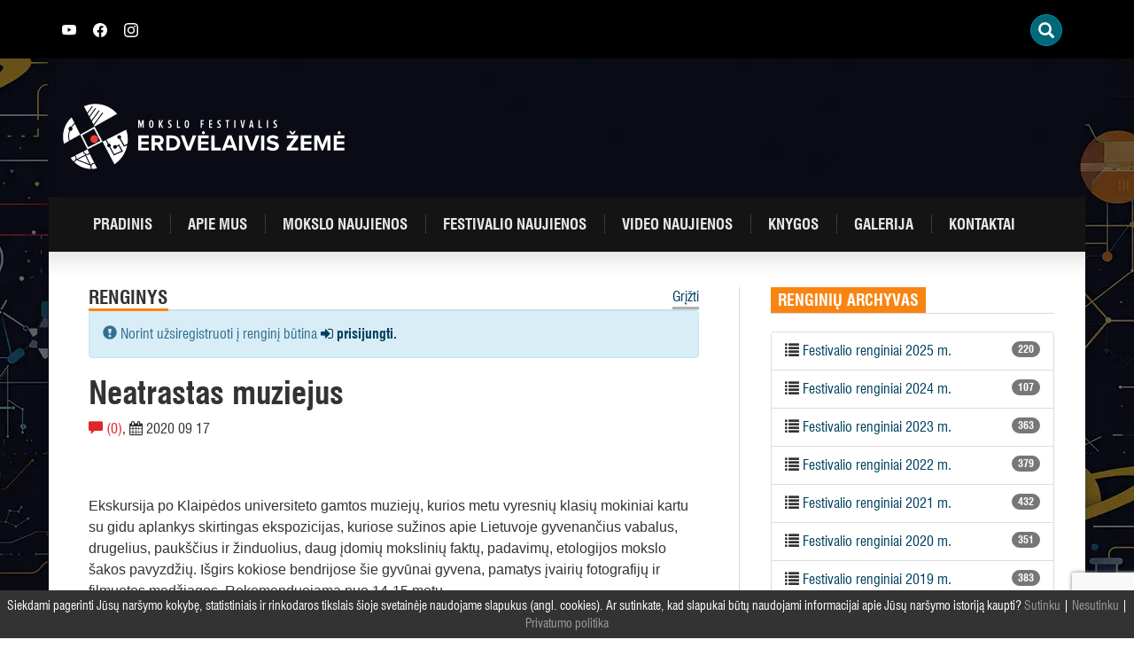

--- FILE ---
content_type: text/html; charset=UTF-8
request_url: https://www.mokslofestivalis.eu/renginys/2020/neatrastas-muziejus/
body_size: 16237
content:
<!DOCTYPE html>
<html lang="lt-LT" class="no-js">
<head>
	<meta charset="UTF-8">
	<meta http-equiv="X-UA-Compatible" content="IE=edge">
    <meta name="viewport" content="width=device-width, initial-scale=1">
	<link rel="profile" href="http://gmpg.org/xfn/11">
	<link rel="pingback" href="https://www.mokslofestivalis.eu/xmlrpc.php">
	<link rel="apple-touch-icon" sizes="180x180" href="https://www.mokslofestivalis.eu/wp-content/themes/mokslofestivalis/img/fav/apple-touch-icon.png">
	<link rel="icon" type="image/png" sizes="32x32" href="https://www.mokslofestivalis.eu/wp-content/themes/mokslofestivalis/img/fav/favicon-32x32.png">
	<link rel="icon" type="image/png" sizes="16x16" href="https://www.mokslofestivalis.eu/wp-content/themes/mokslofestivalis/img/fav/favicon-16x16.png">
	<link rel="manifest" href="https://www.mokslofestivalis.eu/wp-content/themes/mokslofestivalis/img/fav/site.webmanifest">
	<script>(function(html){html.className = html.className.replace(/\bno-js\b/,'js')})(document.documentElement);</script>
<meta name='robots' content='index, follow, max-image-preview:large, max-snippet:-1, max-video-preview:-1' />
	<style>img:is([sizes="auto" i], [sizes^="auto," i]) { contain-intrinsic-size: 3000px 1500px }</style>
	
	<!-- This site is optimized with the Yoast SEO plugin v23.3 - https://yoast.com/wordpress/plugins/seo/ -->
	<title>Neatrastas muziejus - Mokslo festivalis</title>
	<link rel="canonical" href="https://www.mokslofestivalis.eu/renginys/2020/neatrastas-muziejus/" />
	<meta property="og:locale" content="lt_LT" />
	<meta property="og:type" content="article" />
	<meta property="og:title" content="Neatrastas muziejus - Mokslo festivalis" />
	<meta property="og:description" content="Ekskursija po Klaipėdos universiteto gamtos muziejų, kurios metu vyresnių klasių mokiniai kartu su gidu aplankys skirtingas ekspozicijas, kuriose sužinos apie Lietuvoje gyvenančius vabalus, drugelius, paukščius ir žinduolius, daug įdomių mokslinių faktų, padavimų, etologijos mokslo šakos pavyzdžių. Išgirs kokiose bendrijose šie gyvūnai gyvena, pamatys įvairių fotografijų ir filmuotos medžiagos. Rekomenduojama nuo 14-15 metų." />
	<meta property="og:url" content="https://www.mokslofestivalis.eu/renginys/2020/neatrastas-muziejus/" />
	<meta property="og:site_name" content="Mokslo festivalis" />
	<meta property="article:modified_time" content="2020-09-03T21:19:13+00:00" />
	<meta property="og:image" content="https://www.mokslofestivalis.eu/wp-content/uploads/2025/06/2025_MF_iliustrac.png" />
	<meta property="og:image:width" content="1000" />
	<meta property="og:image:height" content="659" />
	<meta property="og:image:type" content="image/png" />
	<meta name="twitter:card" content="summary_large_image" />
	<script type="application/ld+json" class="yoast-schema-graph">{"@context":"https://schema.org","@graph":[{"@type":"WebPage","@id":"https://www.mokslofestivalis.eu/renginys/2020/neatrastas-muziejus/","url":"https://www.mokslofestivalis.eu/renginys/2020/neatrastas-muziejus/","name":"Neatrastas muziejus - Mokslo festivalis","isPartOf":{"@id":"https://www.mokslofestivalis.eu/#website"},"datePublished":"2020-08-27T07:31:06+00:00","dateModified":"2020-09-03T21:19:13+00:00","breadcrumb":{"@id":"https://www.mokslofestivalis.eu/renginys/2020/neatrastas-muziejus/#breadcrumb"},"inLanguage":"lt-LT","potentialAction":[{"@type":"ReadAction","target":["https://www.mokslofestivalis.eu/renginys/2020/neatrastas-muziejus/"]}]},{"@type":"BreadcrumbList","@id":"https://www.mokslofestivalis.eu/renginys/2020/neatrastas-muziejus/#breadcrumb","itemListElement":[{"@type":"ListItem","position":1,"name":"Home","item":"https://www.mokslofestivalis.eu/"},{"@type":"ListItem","position":2,"name":"Renginiai","item":"https://www.mokslofestivalis.eu/renginys/%kategorija%/"},{"@type":"ListItem","position":3,"name":"Neatrastas muziejus"}]},{"@type":"WebSite","@id":"https://www.mokslofestivalis.eu/#website","url":"https://www.mokslofestivalis.eu/","name":"Mokslo festivalis","description":"Erdvėlaivis žemė","potentialAction":[{"@type":"SearchAction","target":{"@type":"EntryPoint","urlTemplate":"https://www.mokslofestivalis.eu/?s={search_term_string}"},"query-input":"required name=search_term_string"}],"inLanguage":"lt-LT"}]}</script>
	<!-- / Yoast SEO plugin. -->


<link rel='dns-prefetch' href='//maxcdn.bootstrapcdn.com' />
<link rel='dns-prefetch' href='//www.mokslofestivalis.eu' />
<link rel="alternate" type="application/rss+xml" title="Mokslo festivalis &raquo; Įrašų RSS srautas" href="https://www.mokslofestivalis.eu/feed/" />
<link rel="alternate" type="application/rss+xml" title="Mokslo festivalis &raquo; Komentarų RSS srautas" href="https://www.mokslofestivalis.eu/comments/feed/" />
<link rel="alternate" type="application/rss+xml" title="Mokslo festivalis &raquo; Įrašo „Neatrastas muziejus“ komentarų RSS srautas" href="https://www.mokslofestivalis.eu/renginys/2020/neatrastas-muziejus/feed/" />
<script type="text/javascript">
/* <![CDATA[ */
window._wpemojiSettings = {"baseUrl":"https:\/\/s.w.org\/images\/core\/emoji\/16.0.1\/72x72\/","ext":".png","svgUrl":"https:\/\/s.w.org\/images\/core\/emoji\/16.0.1\/svg\/","svgExt":".svg","source":{"concatemoji":"https:\/\/www.mokslofestivalis.eu\/wp-includes\/js\/wp-emoji-release.min.js"}};
/*! This file is auto-generated */
!function(s,n){var o,i,e;function c(e){try{var t={supportTests:e,timestamp:(new Date).valueOf()};sessionStorage.setItem(o,JSON.stringify(t))}catch(e){}}function p(e,t,n){e.clearRect(0,0,e.canvas.width,e.canvas.height),e.fillText(t,0,0);var t=new Uint32Array(e.getImageData(0,0,e.canvas.width,e.canvas.height).data),a=(e.clearRect(0,0,e.canvas.width,e.canvas.height),e.fillText(n,0,0),new Uint32Array(e.getImageData(0,0,e.canvas.width,e.canvas.height).data));return t.every(function(e,t){return e===a[t]})}function u(e,t){e.clearRect(0,0,e.canvas.width,e.canvas.height),e.fillText(t,0,0);for(var n=e.getImageData(16,16,1,1),a=0;a<n.data.length;a++)if(0!==n.data[a])return!1;return!0}function f(e,t,n,a){switch(t){case"flag":return n(e,"\ud83c\udff3\ufe0f\u200d\u26a7\ufe0f","\ud83c\udff3\ufe0f\u200b\u26a7\ufe0f")?!1:!n(e,"\ud83c\udde8\ud83c\uddf6","\ud83c\udde8\u200b\ud83c\uddf6")&&!n(e,"\ud83c\udff4\udb40\udc67\udb40\udc62\udb40\udc65\udb40\udc6e\udb40\udc67\udb40\udc7f","\ud83c\udff4\u200b\udb40\udc67\u200b\udb40\udc62\u200b\udb40\udc65\u200b\udb40\udc6e\u200b\udb40\udc67\u200b\udb40\udc7f");case"emoji":return!a(e,"\ud83e\udedf")}return!1}function g(e,t,n,a){var r="undefined"!=typeof WorkerGlobalScope&&self instanceof WorkerGlobalScope?new OffscreenCanvas(300,150):s.createElement("canvas"),o=r.getContext("2d",{willReadFrequently:!0}),i=(o.textBaseline="top",o.font="600 32px Arial",{});return e.forEach(function(e){i[e]=t(o,e,n,a)}),i}function t(e){var t=s.createElement("script");t.src=e,t.defer=!0,s.head.appendChild(t)}"undefined"!=typeof Promise&&(o="wpEmojiSettingsSupports",i=["flag","emoji"],n.supports={everything:!0,everythingExceptFlag:!0},e=new Promise(function(e){s.addEventListener("DOMContentLoaded",e,{once:!0})}),new Promise(function(t){var n=function(){try{var e=JSON.parse(sessionStorage.getItem(o));if("object"==typeof e&&"number"==typeof e.timestamp&&(new Date).valueOf()<e.timestamp+604800&&"object"==typeof e.supportTests)return e.supportTests}catch(e){}return null}();if(!n){if("undefined"!=typeof Worker&&"undefined"!=typeof OffscreenCanvas&&"undefined"!=typeof URL&&URL.createObjectURL&&"undefined"!=typeof Blob)try{var e="postMessage("+g.toString()+"("+[JSON.stringify(i),f.toString(),p.toString(),u.toString()].join(",")+"));",a=new Blob([e],{type:"text/javascript"}),r=new Worker(URL.createObjectURL(a),{name:"wpTestEmojiSupports"});return void(r.onmessage=function(e){c(n=e.data),r.terminate(),t(n)})}catch(e){}c(n=g(i,f,p,u))}t(n)}).then(function(e){for(var t in e)n.supports[t]=e[t],n.supports.everything=n.supports.everything&&n.supports[t],"flag"!==t&&(n.supports.everythingExceptFlag=n.supports.everythingExceptFlag&&n.supports[t]);n.supports.everythingExceptFlag=n.supports.everythingExceptFlag&&!n.supports.flag,n.DOMReady=!1,n.readyCallback=function(){n.DOMReady=!0}}).then(function(){return e}).then(function(){var e;n.supports.everything||(n.readyCallback(),(e=n.source||{}).concatemoji?t(e.concatemoji):e.wpemoji&&e.twemoji&&(t(e.twemoji),t(e.wpemoji)))}))}((window,document),window._wpemojiSettings);
/* ]]> */
</script>
	<style type="text/css">
	img.wp-smiley,
	img.emoji {
		display: inline !important;
		border: none !important;
		box-shadow: none !important;
		height: 1em !important;
		width: 1em !important;
		margin: 0 0.07em !important;
		vertical-align: -0.1em !important;
		background: none !important;
		padding: 0 !important;
	}
	</style>
	<link rel='stylesheet' id='bootstrap-style-css' href='//maxcdn.bootstrapcdn.com/bootstrap/3.3.7/css/bootstrap.min.css' type='text/css' media='all' />
<link rel='stylesheet' id='font-awesome-css' href='//maxcdn.bootstrapcdn.com/font-awesome/4.7.0/css/font-awesome.min.css' type='text/css' media='all' />
<link rel='stylesheet' id='t-style-css' href='https://www.mokslofestivalis.eu/wp-content/themes/mokslofestivalis/style.css' type='text/css' media='all' />
<link rel='stylesheet' id='t-style2023-css' href='https://www.mokslofestivalis.eu/wp-content/themes/mokslofestivalis/style2023.css' type='text/css' media='all' />
<link rel="https://api.w.org/" href="https://www.mokslofestivalis.eu/wp-json/" /><link rel='shortlink' href='https://www.mokslofestivalis.eu/?p=6547' />
<link rel="alternate" title="oEmbed (JSON)" type="application/json+oembed" href="https://www.mokslofestivalis.eu/wp-json/oembed/1.0/embed?url=https%3A%2F%2Fwww.mokslofestivalis.eu%2Frenginys%2F2020%2Fneatrastas-muziejus%2F" />
<link rel="alternate" title="oEmbed (XML)" type="text/xml+oembed" href="https://www.mokslofestivalis.eu/wp-json/oembed/1.0/embed?url=https%3A%2F%2Fwww.mokslofestivalis.eu%2Frenginys%2F2020%2Fneatrastas-muziejus%2F&#038;format=xml" />
		<style type="text/css">
			div.wpcf7 .ajax-loader {
				background-image: url('https://www.mokslofestivalis.eu/wp-content/plugins/contact-form-7/images/ajax-loader.gif');
			}
		</style>
		</head>
<body class="wp-singular renginys-template-default single single-renginys postid-6547 wp-theme-mokslofestivalis">
<div id="fb-root"></div>
<script>
(function(d, s, id) {
var js, fjs = d.getElementsByTagName(s)[0];
if (d.getElementById(id)) return;
js = d.createElement(s); js.id = id;
js.src = "//connect.facebook.net/lt_LT/all.js#xfbml=1&appId=404181506453040";
fjs.parentNode.insertBefore(js, fjs);
}(document, 'script', 'facebook-jssdk'));
</script>
<div id="wrapper" style="background:url(https://www.mokslofestivalis.eu/wp-content/uploads/2025/10/EZXX_web-BG-po-festo.webp) repeat-y top center;">
	<header>
		<div class="top"><div class="container">
		<div class="top-wrapper">
			
				<div style="height:15px;"><a href="https://www.youtube.com/channel/UCKsYSzil-zyVt1tp4acBtkw" class="sl" target="_blank"><svg xmlns="http://www.w3.org/2000/svg" width="16" height="16" fill="currentColor" class="bi bi-youtube" viewBox="0 0 16 16">
  <path d="M8.051 1.999h.089c.822.003 4.987.033 6.11.335a2.01 2.01 0 0 1 1.415 1.42c.101.38.172.883.22 1.402l.01.104.022.26.008.104c.065.914.073 1.77.074 1.957v.075c-.001.194-.01 1.108-.082 2.06l-.008.105-.009.104c-.05.572-.124 1.14-.235 1.558a2.007 2.007 0 0 1-1.415 1.42c-1.16.312-5.569.334-6.18.335h-.142c-.309 0-1.587-.006-2.927-.052l-.17-.006-.087-.004-.171-.007-.171-.007c-1.11-.049-2.167-.128-2.654-.26a2.007 2.007 0 0 1-1.415-1.419c-.111-.417-.185-.986-.235-1.558L.09 9.82l-.008-.104A31.4 31.4 0 0 1 0 7.68v-.123c.002-.215.01-.958.064-1.778l.007-.103.003-.052.008-.104.022-.26.01-.104c.048-.519.119-1.023.22-1.402a2.007 2.007 0 0 1 1.415-1.42c.487-.13 1.544-.21 2.654-.26l.17-.007.172-.006.086-.003.171-.007A99.788 99.788 0 0 1 7.858 2h.193zM6.4 5.209v4.818l4.157-2.408L6.4 5.209z"/>
</svg></a>
					<a href="https://www.facebook.com/mokslofestivalis.eu" class="sl" target="_blank">
					<svg xmlns="http://www.w3.org/2000/svg" width="16" height="16" fill="currentColor" class="bi bi-facebook" viewBox="0 0 16 16">
  <path d="M16 8.049c0-4.446-3.582-8.05-8-8.05C3.58 0-.002 3.603-.002 8.05c0 4.017 2.926 7.347 6.75 7.951v-5.625h-2.03V8.05H6.75V6.275c0-2.017 1.195-3.131 3.022-3.131.876 0 1.791.157 1.791.157v1.98h-1.009c-.993 0-1.303.621-1.303 1.258v1.51h2.218l-.354 2.326H9.25V16c3.824-.604 6.75-3.934 6.75-7.951z"/>
</svg></a>
					<a href="https://www.instagram.com/mokslo_erdvelaiviszeme/" class="sl" target="_blank"><svg xmlns="http://www.w3.org/2000/svg" width="16" height="16" fill="currentColor" class="bi bi-instagram" viewBox="0 0 16 16">
  <path d="M8 0C5.829 0 5.556.01 4.703.048 3.85.088 3.269.222 2.76.42a3.917 3.917 0 0 0-1.417.923A3.927 3.927 0 0 0 .42 2.76C.222 3.268.087 3.85.048 4.7.01 5.555 0 5.827 0 8.001c0 2.172.01 2.444.048 3.297.04.852.174 1.433.372 1.942.205.526.478.972.923 1.417.444.445.89.719 1.416.923.51.198 1.09.333 1.942.372C5.555 15.99 5.827 16 8 16s2.444-.01 3.298-.048c.851-.04 1.434-.174 1.943-.372a3.916 3.916 0 0 0 1.416-.923c.445-.445.718-.891.923-1.417.197-.509.332-1.09.372-1.942C15.99 10.445 16 10.173 16 8s-.01-2.445-.048-3.299c-.04-.851-.175-1.433-.372-1.941a3.926 3.926 0 0 0-.923-1.417A3.911 3.911 0 0 0 13.24.42c-.51-.198-1.092-.333-1.943-.372C10.443.01 10.172 0 7.998 0h.003zm-.717 1.442h.718c2.136 0 2.389.007 3.232.046.78.035 1.204.166 1.486.275.373.145.64.319.92.599.28.28.453.546.598.92.11.281.24.705.275 1.485.039.843.047 1.096.047 3.231s-.008 2.389-.047 3.232c-.035.78-.166 1.203-.275 1.485a2.47 2.47 0 0 1-.599.919c-.28.28-.546.453-.92.598-.28.11-.704.24-1.485.276-.843.038-1.096.047-3.232.047s-2.39-.009-3.233-.047c-.78-.036-1.203-.166-1.485-.276a2.478 2.478 0 0 1-.92-.598 2.48 2.48 0 0 1-.6-.92c-.109-.281-.24-.705-.275-1.485-.038-.843-.046-1.096-.046-3.233 0-2.136.008-2.388.046-3.231.036-.78.166-1.204.276-1.486.145-.373.319-.64.599-.92.28-.28.546-.453.92-.598.282-.11.705-.24 1.485-.276.738-.034 1.024-.044 2.515-.045v.002zm4.988 1.328a.96.96 0 1 0 0 1.92.96.96 0 0 0 0-1.92zm-4.27 1.122a4.109 4.109 0 1 0 0 8.217 4.109 4.109 0 0 0 0-8.217zm0 1.441a2.667 2.667 0 1 1 0 5.334 2.667 2.667 0 0 1 0-5.334z"/>
</svg></a>
<!-- <a href="/about-us/">ABOUT US</a> -->
</div>
				
<style type="text/css">
<!--

.prisna-gwt-align-left {
	text-align: left !important;
}
.prisna-gwt-align-right {
	text-align: right !important;
}



body {
	top: 0 !important;
}
.goog-te-banner-frame {
	display: none !important;
	visibility: hidden !important;
}

#goog-gt-tt,
.goog-tooltip,
.goog-tooltip:hover {
	display: none !important;
}
.goog-text-highlight {
	background-color: transparent !important;
	border: none !important;
	box-shadow: none !important;
}
.translated-rtl font,
.translated-ltr font {
	background-color: transparent !important;
	box-shadow: none !important;
	box-sizing: border-box !important;
	-webkit-box-sizing: border-box !important;
	-moz-box-sizing: border-box !important;
}

-->
</style>



<div id="google_translate_element" class="prisna-gwt-align-right"></div>
<script type="text/javascript">
/*<![CDATA[*/
function initializeGoogleTranslateElement() {
	new google.translate.TranslateElement({
		pageLanguage: "lt",
		layout: google.translate.TranslateElement.InlineLayout.SIMPLE,
		includedLanguages: "en,lv,lt,pl,uk"
	}, "google_translate_element");
}
/*]]>*/
</script>
<script type="text/javascript" src="//translate.google.com/translate_a/element.js?cb=initializeGoogleTranslateElement"></script>
				<div id="t_searchwidget">
						<div class="t_search_holder"> 
							<div class="t_search_container"> 
								<div class="t_search_inner"> 
									<div class="t_search_wrap"> 
										<div class="t_search_display t_search_slide"><!-- t_search_classic, t_search_slide, t_search_full --> 
											<div class="t_search_btn t_trigger_lightbox glyphicon glyphicon-search" data-id="1" data-link="t_slide_1" data-type="slide" data-width="120" data-height="40" data-search-toggle="close"></div> 
										</div>
									</div>
								</div>
							</div>
						</div>
						<div class="t_search_lightbox_input" id="t_slide_1" style="height: 345px; display: none; opacity: 0;"> <div class="t_search_lightbox_close glyphicon glyphicon-remove-circle"></div> <div class="t_lightbox_form_holder"> <form role="search" method="get" id="searchform" class="searchform" action="https://www.mokslofestivalis.eu/"> <input type="text" value="" name="s" id="s_lightbox" class="t_search_1" placeholder="Ieškoti"> <div class="t_search_btn t_trigger_search glyphicon glyphicon-search"></div> <input type="submit" id="t_search_submit_lightbox" class="t_search_submit" value="Ieškoti"> </form> </div> </div>
					</div>
				
					
			</div>
		</div></div>
		<div class="container position-relative">
			<div class="row">
								<div class="col-md-9 col-xs-6">
										<a class="mf-logo usual-logo" href="https://www.mokslofestivalis.eu/" rel="home"><img src="https://www.mokslofestivalis.eu/wp-content/uploads/2025/08/festivalio-logo-white-NEW.svg" class="img-responsive" alt="Mokslo festivalis" /></a>
									</div>
				<div class="col-md-3 col-xs-6 text-center">
									</div>
							</div> 

			<div class="row">
				<nav class="navbar navbar-dark" role="navigation">
				  <div class="container-fluid">
						<!-- Brand and toggle get grouped for better mobile display -->
						<div class="navbar-header">
						  <button type="button" class="navbar-toggle" data-toggle="collapse" data-target="#primary-navbar-collapse-1">
							<span class="sr-only">Įjungti navigaciją</span>
							<span class="icon-bar"></span>
							<span class="icon-bar"></span>
							<span class="icon-bar"></span>
						  </button>
						  <a class="navbar-brand" href="https://www.mokslofestivalis.eu">Mokslo festivalis</a>
						</div>
						<div id="primary-navbar-collapse-1" class="collapse navbar-collapse"><ul id="menu-pagrindinis-meniu" class="nav navbar-nav"><li id="menu-item-1126" class="menu-item menu-item-type-post_type menu-item-object-page menu-item-home menu-item-1126"><a title="Pradinis" href="https://www.mokslofestivalis.eu/">Pradinis</a></li>
<li id="menu-item-3116" class="menu-item menu-item-type-post_type menu-item-object-page menu-item-3116"><a title="Apie mus" href="https://www.mokslofestivalis.eu/apie-mus/">Apie mus</a></li>
<li id="menu-item-18" class="menu-item menu-item-type-taxonomy menu-item-object-category menu-item-18"><a title="Mokslo naujienos" href="https://www.mokslofestivalis.eu/mokslo-naujienos/">Mokslo naujienos</a></li>
<li id="menu-item-16" class="menu-item menu-item-type-taxonomy menu-item-object-category menu-item-16"><a title="Festivalio naujienos" href="https://www.mokslofestivalis.eu/festivalio-naujienos/">Festivalio naujienos</a></li>
<li id="menu-item-20" class="menu-item menu-item-type-taxonomy menu-item-object-category menu-item-20"><a title="Video naujienos" href="https://www.mokslofestivalis.eu/video-naujienos/">Video naujienos</a></li>
<li id="menu-item-1170" class="menu-item menu-item-type-post_type menu-item-object-page menu-item-1170"><a title="Knygos" href="https://www.mokslofestivalis.eu/mokslo-populiarinimo-knygos-visiems/">Knygos</a></li>
<li id="menu-item-22" class="menu-item menu-item-type-post_type menu-item-object-page menu-item-22"><a title="Galerija" href="https://www.mokslofestivalis.eu/galerija/">Galerija</a></li>
<li id="menu-item-21" class="menu-item menu-item-type-post_type menu-item-object-page menu-item-21"><a title="Kontaktai" href="https://www.mokslofestivalis.eu/kontaktai/">Kontaktai</a></li>
</ul></div>					</div>
				</nav>

			</div>
		</div>
	</header><main>
	<div class="container">
		<div id="main" class="row">
			<div class="row-same-height">
				<div class="col-md-8 col-md-height col-top border-right padding-45">
					<div class="row">
												<div class="col-md-8 text-left"><h2 class="text-uppercase cat-title">Renginys</h2></div><div class="col-md-4 text-right"><a href="https://www.mokslofestivalis.eu/renginiai" class="cat-more">Grįžti</a></div>
					</div>
									<article class="page-content border-top">
																		<div class="alert alert-info" role="alert"><i class="glyphicon glyphicon-exclamation-sign"></i> Norint užsiregistruoti į renginį būtina <b><a href="/prisijungti"><i class="fa fa-sign-in"></i>
 prisijungti.</a></b></div>
						
						<h1 class="post-title">Neatrastas muziejus</h1>
						<span class="color-red"><i class="glyphicon glyphicon-comment"></i> (0)</span>, <span><i class="fa fa-calendar"></i> 2020 09 17</span><br/><br/>
						<div class="fb-like" data-share="true" data-width="450" data-show-faces="false"></div>
						<div class="context">
							<p>Ekskursija po Klaipėdos universiteto gamtos muziejų, kurios metu vyresnių klasių mokiniai kartu su gidu aplankys skirtingas ekspozicijas, kuriose sužinos apie Lietuvoje gyvenančius vabalus, drugelius, paukščius ir žinduolius, daug įdomių mokslinių faktų, padavimų, etologijos mokslo šakos pavyzdžių. Išgirs kokiose bendrijose šie gyvūnai gyvena, pamatys įvairių fotografijų ir filmuotos medžiagos. Rekomenduojama nuo 14-15 metų.</p>
																					<section class="registration-event-section">
								<h2 class="text-uppercase cat-title">Registracija į renginį</h2>
								<div class="border-top">
									<div id="registration" class="registration-area">
										<table class="table">
										<tr>
										<td width="25%"><b>Laikas</b></td><td width="25%"><b>Laisvos vietos</b></td><td width="50%"><b>Registracija</b></td>
										</tr>
																				<tr>
											<td><i class="glyphicon glyphicon-time"></i> 10:00</td>
											<td>liko 15 iš 15</td>
											<td>
																						Pasibaigęs renginys
																						</td>
										</tr>
																				</table>
																			</div>
									<!-- Modal -->
<div class="modal fade" id="renginys-modal" tabindex="-1" role="dialog" aria-labelledby="renginio-modal-label">
  <div class="modal-dialog" role="document">
    <div class="modal-content">
      <div class="modal-header">
        <button type="button" class="close" data-dismiss="modal" aria-label="Uždaryti"><span aria-hidden="true">&times;</span></button>
        <h4 class="modal-title" id="renginio-modal-label">Modal title</h4>
      </div>
      <div class="modal-body">
		<div id="renginiai-modal-message" class="alert">
		  <span id="renginiai-modal-message-content"></span>
		</div>
				<form id="participate-form">
			<input type="hidden" name="action" value="register_event_handler"/>
			<input type="hidden" name="renginio_id" value="6547"/>
			<input type="hidden" class="renginio_laikas" name="renginio_laikas" value=""/>
			
			<input type="hidden" id="participate-form-nonce" name="participate-form-nonce" value="72a2184a5f" /><input type="hidden" name="_wp_http_referer" value="/renginys/2020/neatrastas-muziejus/" />			<div class="form-group">
				<label class="control-label"><b>Renginys</b></label><br/>Neatrastas muziejus			</div>
			<div class="form-group">
				<label class="control-label"><b>Aš atstovauju</b></label><select class="user_or_group form-control" name="user_or_group"><option value="1">Tik save</option><option value="2">Organizaciją arba grupę</option></select>
			</div>
			<div class="form-group just-for-groups">
				<label class="control-label"><b>Organizacijos ir kitokios grupės pavadinimas</b></label>
				<input type="text" id="organizacija" class="form-control" name="organizacija" value=""/>
			</div>
			<div class="form-group">
				<label class="control-label"><b>Kontaktinis telefonas</b></label>
				<input type="text" id="telefonas" class="form-control" name="telefonas" value=""/>
			</div>
			<div class="form-group">
				<label class="control-label"><b>Miestas</b></label>
				<select name="miestas" class="form-control">
				<option value="">Pasirinkite </option>
				<optgroup label="- - - Didieji miestai - - -">
											<option value="Vilnius">Vilnius</option>
											<option value="Kaunas">Kaunas</option>
											<option value="Klaipėda">Klaipėda</option>
											<option value="Šiauliai">Šiauliai</option>
											<option value="Panevėžys">Panevėžys</option>
											<option value="Palanga / Šventoji">Palanga / Šventoji</option>
											<option value="Neringa">Neringa</option>
									</optgroup>
				<optgroup label="- - - Savivaldybės - - -">
											<option value="Akmenės r. sav.">Akmenės r. sav.</option>
											<option value="Alytaus m. sav.">Alytaus m. sav.</option>
											<option value="Alytaus r. sav.">Alytaus r. sav.</option>
											<option value="Anykščių r. sav.">Anykščių r. sav.</option>
											<option value="Birštono sav.">Birštono sav.</option>
											<option value="Biržų r. sav.">Biržų r. sav.</option>
											<option value="Druskininkų sav.">Druskininkų sav.</option>
											<option value="Elektrėnų sav.">Elektrėnų sav.</option>
											<option value="Ignalinos r. sav.">Ignalinos r. sav.</option>
											<option value="Jonavos r. sav.">Jonavos r. sav.</option>
											<option value="Joniškio r. sav.">Joniškio r. sav.</option>
											<option value="Jurbarko r. sav.">Jurbarko r. sav.</option>
											<option value="Kaišiadorių r. sav.">Kaišiadorių r. sav.</option>
											<option value="Kalvarijos sav.">Kalvarijos sav.</option>
											<option value="Kauno r. sav.">Kauno r. sav.</option>
											<option value="Kazlų Rūdos sav.">Kazlų Rūdos sav.</option>
											<option value="Kėdainių r. sav.">Kėdainių r. sav.</option>
											<option value="Kelmės r. sav.">Kelmės r. sav.</option>
											<option value="Klaipėdos r. sav.">Klaipėdos r. sav.</option>
											<option value="Kretingos r. sav.">Kretingos r. sav.</option>
											<option value="Kupiškio r. sav.">Kupiškio r. sav.</option>
											<option value="Lazdijų r. sav.">Lazdijų r. sav.</option>
											<option value="Marijampolės sav.">Marijampolės sav.</option>
											<option value="Mažeikių r. sav.">Mažeikių r. sav.</option>
											<option value="Molėtų r. sav.">Molėtų r. sav.</option>
											<option value="Pagėgių sav.">Pagėgių sav.</option>
											<option value="Pakruojo r. sav.">Pakruojo r. sav.</option>
											<option value="Panevėžio r. sav.">Panevėžio r. sav.</option>
											<option value="Pasvalio r. sav.">Pasvalio r. sav.</option>
											<option value="Plungės r. sav.">Plungės r. sav.</option>
											<option value="Prienų r. sav.">Prienų r. sav.</option>
											<option value="Radviliškio r. sav.">Radviliškio r. sav.</option>
											<option value="Raseinių r. sav.">Raseinių r. sav.</option>
											<option value="Rietavo sav.">Rietavo sav.</option>
											<option value="Rokiškio r. sav.">Rokiškio r. sav.</option>
											<option value="Šakių r. sav.">Šakių r. sav.</option>
											<option value="Šalčininkų r. sav.">Šalčininkų r. sav.</option>
											<option value="Šiaulių r. sav.">Šiaulių r. sav.</option>
											<option value="Šilalės r. sav.">Šilalės r. sav.</option>
											<option value="Šilutės r. sav.">Šilutės r. sav.</option>
											<option value="Širvintų r. sav.">Širvintų r. sav.</option>
											<option value="Skuodo r. sav.">Skuodo r. sav.</option>
											<option value="Švenčionių r. sav.">Švenčionių r. sav.</option>
											<option value="Tauragės r. sav.">Tauragės r. sav.</option>
											<option value="Telšių r. sav.">Telšių r. sav.</option>
											<option value="Trakų r. sav.">Trakų r. sav.</option>
											<option value="Ukmergės r. sav.">Ukmergės r. sav.</option>
											<option value="Utenos r. sav.">Utenos r. sav.</option>
											<option value="Varėnos r. sav.">Varėnos r. sav.</option>
											<option value="Vilkaviškio r. sav.">Vilkaviškio r. sav.</option>
											<option value="Vilniaus r. sav.">Vilniaus r. sav.</option>
											<option value="Visagino sav.">Visagino sav.</option>
											<option value="Zarasų r. sav.">Zarasų r. sav.</option>
									</optgroup>
				</select>
			</div>
			<div class="form-group just-for-groups">
				<label class="control-label"><b>Dalyvių skaičius</b></label>
				<select class="dalyviu_sk form-control" name="dalyviu_sk"></select>
			</div>
						<div class="form-group">
				<label class="control-label"><b>Patvirtinimo kodas: </b></label>
				<img src="https://www.mokslofestivalis.eu/wp-content/plugins/really-simple-captcha/tmp/725375600.png" class="cf-code" alt="Patvirtinimo kodas"/><br/>
				<input type="hidden" class="captcha_challenge" name="captcha_challenge" value="725375600"/>
				<input type="text" id="verification-code" class="form-control" name="verification-code" value=""/>
			</div>
					</form>
		<form id="event-edit-form">
			<input type="hidden" name="action" value="edit_event_handler"/>
			<input type="hidden" class="renginio_laikas" name="renginio_laikas" value=""/>
			<input type="hidden" class="registracijos_id" name="registracijos_id" value=""/>
			<input type="hidden" name="renginio_id" value="6547"/>
			<input type="hidden" class="dalyviu_sk" name="old_dalyviu_sk" value=""/>
			<input type="hidden" class="captcha_challenge" name="captcha_challenge" value="725375600"/>
			<input type="hidden" id="event-edit-form-nonce" name="event-edit-form-nonce" value="06e708ac23" /><input type="hidden" name="_wp_http_referer" value="/renginys/2020/neatrastas-muziejus/" />			<div class="form-group">
				<label class="control-label"><b>Renginys</b></label><br/>Neatrastas muziejus			</div>
			<div class="form-group">
				<label class="control-label"><b>Aš atstovauju</b></label><select class="user_or_group form-control" name="user_or_group"><option value="1">Tik save</option><option value="2">Organizaciją</option></select>
			</div>
			<div class="form-group just-for-groups">
				<label class="control-label"><b>Organizacijos pavadinimas</b></label>
				<input type="text" id="edit_organizacija" class="form-control" name="organizacija" value=""/>
			</div>
			<div class="form-group">
				<label class="control-label"><b>Kontaktinis telefonas</b></label>
				<input type="text" id="edit_telefonas" class="form-control" name="telefonas" value=""/>
			</div>
			<div class="form-group">
				<label class="control-label"><b>Miestas</b></label>
				<select name="miestas" class="form-control miestas">
				<option value="">Pasirinkite </option>
				<optgroup label="- - - Didieji miestai - - -">
											<option value="Vilnius">Vilnius</option>
											<option value="Kaunas">Kaunas</option>
											<option value="Klaipėda">Klaipėda</option>
											<option value="Šiauliai">Šiauliai</option>
											<option value="Panevėžys">Panevėžys</option>
											<option value="Palanga / Šventoji">Palanga / Šventoji</option>
											<option value="Neringa">Neringa</option>
									</optgroup>
				<optgroup label="- - - Savivaldybės - - -">
											<option value="Akmenės r. sav.">Akmenės r. sav.</option>
											<option value="Alytaus m. sav.">Alytaus m. sav.</option>
											<option value="Alytaus r. sav.">Alytaus r. sav.</option>
											<option value="Anykščių r. sav.">Anykščių r. sav.</option>
											<option value="Birštono sav.">Birštono sav.</option>
											<option value="Biržų r. sav.">Biržų r. sav.</option>
											<option value="Druskininkų sav.">Druskininkų sav.</option>
											<option value="Elektrėnų sav.">Elektrėnų sav.</option>
											<option value="Ignalinos r. sav.">Ignalinos r. sav.</option>
											<option value="Jonavos r. sav.">Jonavos r. sav.</option>
											<option value="Joniškio r. sav.">Joniškio r. sav.</option>
											<option value="Jurbarko r. sav.">Jurbarko r. sav.</option>
											<option value="Kaišiadorių r. sav.">Kaišiadorių r. sav.</option>
											<option value="Kalvarijos sav.">Kalvarijos sav.</option>
											<option value="Kauno r. sav.">Kauno r. sav.</option>
											<option value="Kazlų Rūdos sav.">Kazlų Rūdos sav.</option>
											<option value="Kėdainių r. sav.">Kėdainių r. sav.</option>
											<option value="Kelmės r. sav.">Kelmės r. sav.</option>
											<option value="Klaipėdos r. sav.">Klaipėdos r. sav.</option>
											<option value="Kretingos r. sav.">Kretingos r. sav.</option>
											<option value="Kupiškio r. sav.">Kupiškio r. sav.</option>
											<option value="Lazdijų r. sav.">Lazdijų r. sav.</option>
											<option value="Marijampolės sav.">Marijampolės sav.</option>
											<option value="Mažeikių r. sav.">Mažeikių r. sav.</option>
											<option value="Molėtų r. sav.">Molėtų r. sav.</option>
											<option value="Pagėgių sav.">Pagėgių sav.</option>
											<option value="Pakruojo r. sav.">Pakruojo r. sav.</option>
											<option value="Panevėžio r. sav.">Panevėžio r. sav.</option>
											<option value="Pasvalio r. sav.">Pasvalio r. sav.</option>
											<option value="Plungės r. sav.">Plungės r. sav.</option>
											<option value="Prienų r. sav.">Prienų r. sav.</option>
											<option value="Radviliškio r. sav.">Radviliškio r. sav.</option>
											<option value="Raseinių r. sav.">Raseinių r. sav.</option>
											<option value="Rietavo sav.">Rietavo sav.</option>
											<option value="Rokiškio r. sav.">Rokiškio r. sav.</option>
											<option value="Šakių r. sav.">Šakių r. sav.</option>
											<option value="Šalčininkų r. sav.">Šalčininkų r. sav.</option>
											<option value="Šiaulių r. sav.">Šiaulių r. sav.</option>
											<option value="Šilalės r. sav.">Šilalės r. sav.</option>
											<option value="Šilutės r. sav.">Šilutės r. sav.</option>
											<option value="Širvintų r. sav.">Širvintų r. sav.</option>
											<option value="Skuodo r. sav.">Skuodo r. sav.</option>
											<option value="Švenčionių r. sav.">Švenčionių r. sav.</option>
											<option value="Tauragės r. sav.">Tauragės r. sav.</option>
											<option value="Telšių r. sav.">Telšių r. sav.</option>
											<option value="Trakų r. sav.">Trakų r. sav.</option>
											<option value="Ukmergės r. sav.">Ukmergės r. sav.</option>
											<option value="Utenos r. sav.">Utenos r. sav.</option>
											<option value="Varėnos r. sav.">Varėnos r. sav.</option>
											<option value="Vilkaviškio r. sav.">Vilkaviškio r. sav.</option>
											<option value="Vilniaus r. sav.">Vilniaus r. sav.</option>
											<option value="Visagino sav.">Visagino sav.</option>
											<option value="Zarasų r. sav.">Zarasų r. sav.</option>
									</optgroup>
				</select>
			</div>
			<div class="form-group just-for-groups">
				<label class="control-label"><b>Dalyvių skaičius</b></label>
				<select class="dalyviu_sk form-control" name="dalyviu_sk"></select>
			</div>
						<div class="form-group">
				<label class="control-label"><b>Patvirtinimo kodas: </b></label>
				<img src="https://www.mokslofestivalis.eu/wp-content/plugins/really-simple-captcha/tmp/725375600.png" class="cf-code" alt="Patvirtinimo kodas"/><br/>
				<input type="hidden" class="captcha_challenge" name="captcha_challenge" value="725375600"/>
				<input type="text" id="verification-code" class="form-control" name="verification-code" value=""/>
			</div>
					</form>
				<div class="alert alert-info">
		<p><b>Gerbiami festivalio lankytojai,</b><br />
Renginyje gali būti fotografuojama ar filmuojama, todėl informuojame, kad jūs galite būti matomas renginio nuotraukose ar vaizdo įrašuose, bei šios nuotraukos ar vaizdo įrašai gali būti patalpinti viešai prieinamuose socialiniuose tinkluose ar media priemonėse.</p>
<p>Primygtinai prašome registruotis tik į tuos renginius, kuriuose TIKRAI ketinate dalyvauti. Pasikeitus planams, BŪTINA apie tai informuoti organizatorius ir pranešti apie atšauktą registraciją. Daugelyje renginių lankytojų skaičius yra itin ribotas, todėl neatvykę į renginį, jūs atimate galimybę jame dalyvauti kitiems ir nuviliate renginių organizatorius bei lektorius. Nesulaukdami Festivalio patvirtinimo laiškų, patikrinkite šlamšto(spam) katalogą.</p>
<p>Linkime Jums kuo geriausių įspūdžių Festivalio renginiuose.<br />
Festivalio komanda</p>
		</div>
      </div>
      <div class="modal-footer">
        <button type="button" class="btn btn-default" data-dismiss="modal">Uždaryti</button>
		<button id="confirmbtn" type="button" class="btn btn-success">Patvirtinti registraciją</button>
		<button id="cancelbtn" type="button" class="btn btn-danger">Atšaukti registraciją</button>
        <button id="firebtn" type="button" class="btn btn-primary">Saugoti</button>
      </div>
    </div>
  </div>
</div>
																										</div>
							</section>
						<div class="clearfix"></div>
							
							<div class="event-information">
							<h2 class="text-uppercase cat-title">Renginio informacija</h2>
							<table class="table">
															<tr><td style="width:25%"><i class="glyphicon glyphicon-pushpin"></i> Renginio nr.</td><td>220</td></tr>
								<tr><td><i class="fa fa-graduation-cap"></i> Lektorius(-iai)</td><td>Viktorija Šiaulitytė</td></tr>
								<tr><td><i class="fa fa-calendar"></i> Data</td><td>2020 09 17</td></tr>
																<tr><td><i class="fa fa-university"></i> Vieta</td><td>KU Jūros technologijų ir gamtos mokslų fakulteto 1 a.</td></tr>
																<tr><td><i class="glyphicon glyphicon-map-marker"></i> Adresas</td><td>H. Manto g. 84, Klaipėda, Lietuva</td></tr>
								<tr><td colspan="2">
								<div class="embed-responsive embed-responsive-16by9"><iframe width="100%" height="400" src="https://maps.google.com/maps?width=100%&amp;height=400&amp;hl=en&amp;q=H. Manto g. 84, Klaipėda, Lietuva&amp;ie=UTF8&amp;t=&amp;z=14&amp;iwloc=A&amp;output=embed" class="embed-responsive-item"></iframe></div><br />
								</td>
								</tr>
																							</table>
														</div>
						</div>
					</article>
					<div class="clearfix"></div>

					<section class="comments-section">
	<h2 class="text-uppercase cat-title">Komentarai</h2>
	<div class="border-top">
		<div id="comments" class="comments-area">
				<div id="respond" class="comment-respond">
		<h3 id="reply-title" class="comment-reply-title">Parašykite šiam straipsniui komentarą</h3><p class="must-log-in">Tik <a href="https://www.mokslofestivalis.eu/prisijungti/?redirect_to=https%3A%2F%2Fwww.mokslofestivalis.eu%2Frenginys%2F2020%2Fneatrastas-muziejus%2F">prisijungę</a> vartotojai gali komentuoti.</p>	</div><!-- #respond -->
						</div><!-- #comments -->
	</div>
</section>
												</div>
				<div class="col-md-4 col-top col-md-height padding-35">
				<div id="primary-sidebar" class="widget-area sidebar-blk" role="complementary">
	<aside id="renginiu_archyvas-2" class="widget widget_renginiu_archyvas"><h3 class="widget-title">Renginių archyvas</h3><div class="border-bottom m-b-20"></div>		<ul class="list-group">
					<li class="list-group-item"><span class="badge">220</span><i class="glyphicon glyphicon-list"></i> <a href="/renginiu-archyvas/2025/">Festivalio renginiai 2025 m.</a></li>
						<li class="list-group-item"><span class="badge">107</span><i class="glyphicon glyphicon-list"></i> <a href="/renginiu-archyvas/2024/">Festivalio renginiai 2024 m.</a></li>
						<li class="list-group-item"><span class="badge">363</span><i class="glyphicon glyphicon-list"></i> <a href="/renginiu-archyvas/2023/">Festivalio renginiai 2023 m.</a></li>
						<li class="list-group-item"><span class="badge">379</span><i class="glyphicon glyphicon-list"></i> <a href="/renginiu-archyvas/2022/">Festivalio renginiai 2022 m.</a></li>
						<li class="list-group-item"><span class="badge">432</span><i class="glyphicon glyphicon-list"></i> <a href="/renginiu-archyvas/2021/">Festivalio renginiai 2021 m.</a></li>
						<li class="list-group-item"><span class="badge">351</span><i class="glyphicon glyphicon-list"></i> <a href="/renginiu-archyvas/2020/">Festivalio renginiai 2020 m.</a></li>
						<li class="list-group-item"><span class="badge">383</span><i class="glyphicon glyphicon-list"></i> <a href="/renginiu-archyvas/2019/">Festivalio renginiai 2019 m.</a></li>
						<li class="list-group-item"><span class="badge">387</span><i class="glyphicon glyphicon-list"></i> <a href="/renginiu-archyvas/2018/">Festivalio renginiai 2018 m.</a></li>
						<li class="list-group-item"><span class="badge">340</span><i class="glyphicon glyphicon-list"></i> <a href="/renginiu-archyvas/2017/">Festivalio renginiai 2017 m.</a></li>
						<li class="list-group-item"><span class="badge">353</span><i class="glyphicon glyphicon-list"></i> <a href="/renginiu-archyvas/2016/">Festivalio renginiai 2016 m.</a></li>
						<li class="list-group-item"><span class="badge">319</span><i class="glyphicon glyphicon-list"></i> <a href="/renginiu-archyvas/2015/">Festivalio renginiai 2015 m.</a></li>
					</ul>
		</aside><aside id="text-3" class="widget widget_text">			<div class="textwidget"><div class="fb-page" data-href="https://www.facebook.com/pages/Mokslo-festivalis-Erdv%C4%97laivis-%C5%BDem%C4%97/110713021524" data-small-header="false" data-adapt-container-width="true" data-hide-cover="false" data-show-facepile="true" data-show-posts="false"><div class="fb-xfbml-parse-ignore"><blockquote cite="https://www.facebook.com/pages/Mokslo-festivalis-Erdv%C4%97laivis-%C5%BDem%C4%97/110713021524"><a href="https://www.facebook.com/pages/Mokslo-festivalis-Erdv%C4%97laivis-%C5%BDem%C4%97/110713021524">Mokslo festivalis „Erdvėlaivis „Žemė&quot;</a></blockquote></div></div></div>
		</aside><aside id="widget_sp_image-2" class="widget widget_sp_image"><h3 class="widget-title">parama</h3><div class="border-bottom m-b-20"></div><a href="https://www.mokslofestivalis.eu/wp-content/uploads/2020/04/Parama-1.2-proc..pdf" target="_blank" class="widget_sp_image-image-link" title="parama"><img width="843" height="543" alt="parama" class="attachment-full" style="max-width: 100%;" srcset="https://www.mokslofestivalis.eu/wp-content/uploads/2020/04/parama.jpg 843w, https://www.mokslofestivalis.eu/wp-content/uploads/2020/04/parama-500x322.jpg 500w, https://www.mokslofestivalis.eu/wp-content/uploads/2020/04/parama-768x495.jpg 768w, https://www.mokslofestivalis.eu/wp-content/uploads/2020/04/parama-668x430.jpg 668w" sizes="(max-width: 843px) 100vw, 843px" src="https://www.mokslofestivalis.eu/wp-content/uploads/2020/04/parama.jpg" /></a></aside><aside id="popular_posts_widget-2" class="widget widget_popular_posts_widget"><h3 class="widget-title">Skaitomiausi</h3><div class="border-bottom m-b-20"></div>			<div class="popular-posts-popular-posts">
										<article class="post type-post format-standard">
							<header class="entry-header">
								<h5><a href="https://www.mokslofestivalis.eu/pasaku-prasme/">Pasakų prasmė <span class="color-red">(34442)</span></a></h5>
							</header>
						</article><!-- .post -->
											<article class="post type-post format-standard">
							<header class="entry-header">
								<h5><a href="https://www.mokslofestivalis.eu/mokslo-festivalis-erdvelaivis-zeme-rugsejo-10-19-dienomis/">Mokslo festivalis &#8222;Erdvėlaivis Žemė&#8221; 2015 rugsėjo 10 &#8211; 19 dienomis <span class="color-red">(18826)</span></a></h5>
							</header>
						</article><!-- .post -->
											<article class="post type-post format-standard">
							<header class="entry-header">
								<h5><a href="https://www.mokslofestivalis.eu/kaip-atsirado-lastele-bei-naujausios-zinios-apie-gravitacines-bangas/">Kaip atsirado ląstelė bei naujausios žinios apie gravitacines bangas. LRT laida Smalsumo genas <span class="color-red">(16104)</span></a></h5>
							</header>
						</article><!-- .post -->
											<article class="post type-post format-standard">
							<header class="entry-header">
								<h5><a href="https://www.mokslofestivalis.eu/mokslo-festivalis-erdvelaivis-zeme-2015/">Mokslo festivalis „Erdvėlaivis Žemė 2015“ <span class="color-red">(12641)</span></a></h5>
							</header>
						</article><!-- .post -->
											<article class="post type-post format-standard">
							<header class="entry-header">
								<h5><a href="https://www.mokslofestivalis.eu/mokslo-festivalis-2017/">Mokslo festivalis 2017 <span class="color-red">(11139)</span></a></h5>
							</header>
						</article><!-- .post -->
								</div><!-- .popular-posts-popular-posts -->
			</aside></div><!-- #primary-sidebar -->
				</div>
			</div>
		</div>
	</div>
</main>

	<footer id="footer">
		<div class="container">
			<div id="remejai" class="row padding-45">
				<div class="row hidden-xs">
					<div class="col-md-12"><h2 class="text-uppercase cat-title">FESTIVALIO RĖMĖJAI IR DRAUGAI</h2></div>
				</div>
				<div class="row-same-height border-top">
					<div class="col-md-12 col-md-height col-top logo--left">
						<div class="row">
							<div class="cb visible-xs"><h2 class="text-uppercase cat-title">FESTIVALIO RĖMĖJAI IR DRAUGAI</h2></div>
							<div class="col-md-12 col-md-height col-top logo cb-logo">
																					<a href="https://www.thermofisher.com/lt/en/home.html" rel="nofollow" style="background-image:url(https://www.mokslofestivalis.eu/wp-content/uploads/bfi_thumb/thermofisher_scientific_LOGO1.gif-2ui2hip5hy9cpmfyf7jgysgo0nvq1xr1o14ofmdzlw0qrjyu2.png);" title=""></a>
														<a href="https://www.teva.lt/" rel="nofollow" style="background-image:url(https://www.mokslofestivalis.eu/wp-content/uploads/bfi_thumb/teva-logo-e1569836167475-343w14pdq56e5eqo6ab6eep0uhy1f8ix2t73v559ym6k6wuu2.jpg);" title="TEVA Sicor Biotech UAB"></a>
														<a href="https://www.northwaybiotech.com/" rel="nofollow" style="background-image:url(https://www.mokslofestivalis.eu/wp-content/uploads/bfi_thumb/logo_spalvotas_RGB-3c9ruag26o41sj7au4brmh20nwotyqqas94lqiys7z0xlhwyi.jpg);" title="biotechpharma"></a>
														<a href="https://ekspla.lt/" rel="nofollow" style="background-image:url(https://www.mokslofestivalis.eu/wp-content/uploads/bfi_thumb/EKSPLA_logo_RGB-2ydip90e5f4rrra9ashquaedzpqe22043d9nrz6mhdyevjoka.jpg);" title="Ekspla"></a>
														<a href="https://lmt.lrv.lt/lt/" rel="nofollow" style="background-image:url(https://www.mokslofestivalis.eu/wp-content/uploads/bfi_thumb/Lietuvos-mokslo-taryba-3f5xbhnnvvl4ral7t28gknfjp41yttng6g99kja7z42u4s2ze.png);" title="Lietuvos mokslo taryba"></a>
														<a href="https://www.kaunas.lt/" rel="nofollow" style="background-image:url(https://www.mokslofestivalis.eu/wp-content/uploads/bfi_thumb/512px-Kaunas_logo-3gthwi0ie2psrw5arywm96gkenibrwm0vbbdqo3vbvp4etqmy.png);" title="Kauno miesto savivaldybė"></a>
														<a href="https://www.vu.lt/" rel="nofollow" style="background-image:url(https://www.mokslofestivalis.eu/wp-content/uploads/bfi_thumb/VU-logotipas-bendrinis-33mk6smbmtyyqh741eqv479hqxmn9zuphqu4v8jk3lc4eg4re.png);" title="Vilniaus universitetas"></a>
														<a href="https://ktu.edu/" rel="nofollow" style="background-image:url(https://www.mokslofestivalis.eu/wp-content/uploads/bfi_thumb/KTU_logo_LT-2ui2hip5hy9cpmfyf7jgysgo0nvq1xr1o14ofmdzlw0qrjyu2.jpg);" title="Kauno technologijos universitetas"></a>
														<a href="https://maironiomuziejus.lt/" rel="nofollow" style="background-image:url(https://www.mokslofestivalis.eu/wp-content/uploads/bfi_thumb/mllm-3h64nc7wyc80qnow3mzma1c8pp4och9bkbkm39q82gnbq00t6.png);" title="Maironio lietuvių literatūros muziejus"></a>
														<a href="http://www.ndg.lt/" rel="nofollow" style="background-image:url(https://www.mokslofestivalis.eu/wp-content/uploads/bfi_thumb/ndg-3hebsjsmupgzb4wxzkw1316knpi2rf3cfko2javur9a8lvt3u.jpg);" title="Nacionalinė dailės galerija"></a>
														<a href="https://www.lrt.lt/" rel="nofollow" style="background-image:url(https://www.mokslofestivalis.eu/wp-content/uploads/bfi_thumb/lrt-e1661413413524-3anbpyg6lo4ff5nqgagtvmagvg2ofwpxr5e0yr8pkdxsld72y.png);" title="LRT"></a>
														<a href="http://www.elektronika.lt/" rel="nofollow" style="background-image:url(https://www.mokslofestivalis.eu/wp-content/uploads/bfi_thumb/elektronika_logo_240x110-2ui2hip5hy9cpmfyf7jgysgo0nvq1xr1o14ofmdzlw0qrjyu2.jpg);" title="Elektronika.lt"></a>
														</div>
						</div>
					</div>
				</div>
			</div>
			<div id="copyrights" class="row padding-45">
				<div class="col-md-12 text-center"><span>&copy; 2007-2026 Mokslo festivalis</span>. <a href="/privatumo-politika">Privatumo politika</a></div>
			</div>
		</div>
	</footer>
</div>
<script type="text/javascript" src="https://www.mokslofestivalis.eu/wp-includes/js/jquery/jquery.min.js" id="jquery-core-js"></script>
<script type="text/javascript" src="https://www.mokslofestivalis.eu/wp-includes/js/jquery/jquery-migrate.min.js" id="jquery-migrate-js"></script>
<script type="text/javascript" src="https://www.mokslofestivalis.eu/wp-content/plugins/wordpress-social-login/assets/js/widget.js" id="wsl-widget-js"></script>
<script type="speculationrules">
{"prefetch":[{"source":"document","where":{"and":[{"href_matches":"\/*"},{"not":{"href_matches":["\/wp-*.php","\/wp-admin\/*","\/wp-content\/uploads\/*","\/wp-content\/*","\/wp-content\/plugins\/*","\/wp-content\/themes\/mokslofestivalis\/*","\/*\\?(.+)"]}},{"not":{"selector_matches":"a[rel~=\"nofollow\"]"}},{"not":{"selector_matches":".no-prefetch, .no-prefetch a"}}]},"eagerness":"conservative"}]}
</script>
<style id='wp-emoji-styles-inline-css' type='text/css'>

	img.wp-smiley, img.emoji {
		display: inline !important;
		border: none !important;
		box-shadow: none !important;
		height: 1em !important;
		width: 1em !important;
		margin: 0 0.07em !important;
		vertical-align: -0.1em !important;
		background: none !important;
		padding: 0 !important;
	}
</style>
<link rel='stylesheet' id='wp-block-library-css' href='https://www.mokslofestivalis.eu/wp-includes/css/dist/block-library/style.min.css' type='text/css' media='all' />
<link rel='stylesheet' id='classic-theme-styles-css' href='https://www.mokslofestivalis.eu/wp-includes/css/classic-themes.min.css' type='text/css' media='all' />
<link rel='stylesheet' id='contact-form-7-bootstrap-style-css' href='https://www.mokslofestivalis.eu/wp-content/plugins/bootstrap-for-contact-form-7/assets/dist/css/style.min.css' type='text/css' media='all' />
<link rel='stylesheet' id='cookielaw-style-css' href='https://www.mokslofestivalis.eu/wp-content/plugins/cookielaw/cookielaw.css' type='text/css' media='all' />
<link rel='stylesheet' id='theme-my-login-css' href='https://www.mokslofestivalis.eu/wp-content/plugins/theme-my-login/assets/styles/theme-my-login.min.css' type='text/css' media='all' />
<link rel='stylesheet' id='wsl-widget-css' href='https://www.mokslofestivalis.eu/wp-content/plugins/wordpress-social-login/assets/css/style.css' type='text/css' media='all' />
<script type="text/javascript" src="https://www.mokslofestivalis.eu/wp-includes/js/dist/hooks.min.js" id="wp-hooks-js"></script>
<script type="text/javascript" src="https://www.mokslofestivalis.eu/wp-includes/js/dist/i18n.min.js" id="wp-i18n-js"></script>
<script type="text/javascript" id="wp-i18n-js-after">
/* <![CDATA[ */
wp.i18n.setLocaleData( { 'text direction\u0004ltr': [ 'ltr' ] } );
/* ]]> */
</script>
<script type="text/javascript" src="https://www.mokslofestivalis.eu/wp-content/plugins/contact-form-7/includes/swv/js/index.js" id="swv-js"></script>
<script type="text/javascript" id="contact-form-7-js-extra">
/* <![CDATA[ */
var wpcf7 = {"api":{"root":"https:\/\/www.mokslofestivalis.eu\/wp-json\/","namespace":"contact-form-7\/v1"}};
/* ]]> */
</script>
<script type="text/javascript" src="https://www.mokslofestivalis.eu/wp-content/plugins/contact-form-7/includes/js/index.js" id="contact-form-7-js"></script>
<script type="text/javascript" src="https://www.mokslofestivalis.eu/wp-includes/js/jquery/jquery.form.min.js" id="jquery-form-js"></script>
<script type="text/javascript" src="https://www.mokslofestivalis.eu/wp-content/plugins/bootstrap-for-contact-form-7/assets/dist/js/scripts.min.js" id="contact-form-7-bootstrap-js"></script>
<script type="text/javascript" id="cookielaw-js-js-extra">
/* <![CDATA[ */
var cookielaw_vars = {"message":"Siekdami pagerinti J\u016bs\u0173 nar\u0161ymo kokyb\u0119, statistiniais ir rinkodaros tikslais \u0161ioje svetain\u0117je naudojame slapukus (angl. cookies). Ar sutinkate, kad slapukai b\u016bt\u0173 naudojami informacijai apie J\u016bs\u0173 nar\u0161ymo istorij\u0105 kaupti?","agreebtn":"<a href=\"#\" class=\"accept-btn\" onclick=\"cookielaw.writeCookie();\">Sutinku<\/a>","declinebtn":"<a href=\"#\" class=\"decline-btn\" onclick=\"cookielaw.disableCookie();\">Nesutinku<\/a>","privacylink":"<a target=\"_blank\" href=\"https:\/\/www.mokslofestivalis.eu\/privatumo-politika\/\">Privatumo politika<\/a>","privacyurl":"https:\/\/www.mokslofestivalis.eu\/privatumo-politika\/","gatrack":"1"};
/* ]]> */
</script>
<script type="text/javascript" src="https://www.mokslofestivalis.eu/wp-content/plugins/cookielaw/cookielaw.js" id="cookielaw-js-js"></script>
<script type="text/javascript" id="theme-my-login-js-extra">
/* <![CDATA[ */
var themeMyLogin = {"action":"","errors":[]};
/* ]]> */
</script>
<script type="text/javascript" src="https://www.mokslofestivalis.eu/wp-content/plugins/theme-my-login/assets/scripts/theme-my-login.min.js" id="theme-my-login-js"></script>
<script type="text/javascript" src="//cdnjs.cloudflare.com/ajax/libs/moment.js/2.9.0/moment-with-locales.min.js" id="t-moment-js"></script>
<script type="text/javascript" id="t-js-js-extra">
/* <![CDATA[ */
var ajax_object = {"ajax_url":"https:\/\/www.mokslofestivalis.eu\/wp-admin\/admin-ajax.php","registration_start":"2025\/09\/11 18:30"};
/* ]]> */
</script>
<script type="text/javascript" src="https://www.mokslofestivalis.eu/wp-content/themes/mokslofestivalis/js/functions.js" id="t-js-js"></script>
<script type="text/javascript" src="https://www.google.com/recaptcha/api.js?render=6Lea0qgUAAAAAOaShFykf7S31Np2WP72vYh3ugY7" id="google-recaptcha-js"></script>
<script type="text/javascript" src="https://www.mokslofestivalis.eu/wp-includes/js/dist/vendor/wp-polyfill.min.js" id="wp-polyfill-js"></script>
<script type="text/javascript" id="wpcf7-recaptcha-js-extra">
/* <![CDATA[ */
var wpcf7_recaptcha = {"sitekey":"6Lea0qgUAAAAAOaShFykf7S31Np2WP72vYh3ugY7","actions":{"homepage":"homepage","contactform":"contactform"}};
/* ]]> */
</script>
<script type="text/javascript" src="https://www.mokslofestivalis.eu/wp-content/plugins/contact-form-7/modules/recaptcha/index.js" id="wpcf7-recaptcha-js"></script>
<!-- Global site tag (gtag.js) - Google Analytics -->
	<script async src="https://www.googletagmanager.com/gtag/js?id=UA-65411350-1"></script>
	<script>
	window.dataLayer = window.dataLayer || [];
	function gtag(){dataLayer.push(arguments);}
	gtag('js', new Date());

	gtag('config', 'UA-65411350-1');
	</script></body>
</html>

--- FILE ---
content_type: text/html; charset=utf-8
request_url: https://www.google.com/recaptcha/api2/anchor?ar=1&k=6Lea0qgUAAAAAOaShFykf7S31Np2WP72vYh3ugY7&co=aHR0cHM6Ly93d3cubW9rc2xvZmVzdGl2YWxpcy5ldTo0NDM.&hl=en&v=N67nZn4AqZkNcbeMu4prBgzg&size=invisible&anchor-ms=20000&execute-ms=30000&cb=lwset26pv1tz
body_size: 48864
content:
<!DOCTYPE HTML><html dir="ltr" lang="en"><head><meta http-equiv="Content-Type" content="text/html; charset=UTF-8">
<meta http-equiv="X-UA-Compatible" content="IE=edge">
<title>reCAPTCHA</title>
<style type="text/css">
/* cyrillic-ext */
@font-face {
  font-family: 'Roboto';
  font-style: normal;
  font-weight: 400;
  font-stretch: 100%;
  src: url(//fonts.gstatic.com/s/roboto/v48/KFO7CnqEu92Fr1ME7kSn66aGLdTylUAMa3GUBHMdazTgWw.woff2) format('woff2');
  unicode-range: U+0460-052F, U+1C80-1C8A, U+20B4, U+2DE0-2DFF, U+A640-A69F, U+FE2E-FE2F;
}
/* cyrillic */
@font-face {
  font-family: 'Roboto';
  font-style: normal;
  font-weight: 400;
  font-stretch: 100%;
  src: url(//fonts.gstatic.com/s/roboto/v48/KFO7CnqEu92Fr1ME7kSn66aGLdTylUAMa3iUBHMdazTgWw.woff2) format('woff2');
  unicode-range: U+0301, U+0400-045F, U+0490-0491, U+04B0-04B1, U+2116;
}
/* greek-ext */
@font-face {
  font-family: 'Roboto';
  font-style: normal;
  font-weight: 400;
  font-stretch: 100%;
  src: url(//fonts.gstatic.com/s/roboto/v48/KFO7CnqEu92Fr1ME7kSn66aGLdTylUAMa3CUBHMdazTgWw.woff2) format('woff2');
  unicode-range: U+1F00-1FFF;
}
/* greek */
@font-face {
  font-family: 'Roboto';
  font-style: normal;
  font-weight: 400;
  font-stretch: 100%;
  src: url(//fonts.gstatic.com/s/roboto/v48/KFO7CnqEu92Fr1ME7kSn66aGLdTylUAMa3-UBHMdazTgWw.woff2) format('woff2');
  unicode-range: U+0370-0377, U+037A-037F, U+0384-038A, U+038C, U+038E-03A1, U+03A3-03FF;
}
/* math */
@font-face {
  font-family: 'Roboto';
  font-style: normal;
  font-weight: 400;
  font-stretch: 100%;
  src: url(//fonts.gstatic.com/s/roboto/v48/KFO7CnqEu92Fr1ME7kSn66aGLdTylUAMawCUBHMdazTgWw.woff2) format('woff2');
  unicode-range: U+0302-0303, U+0305, U+0307-0308, U+0310, U+0312, U+0315, U+031A, U+0326-0327, U+032C, U+032F-0330, U+0332-0333, U+0338, U+033A, U+0346, U+034D, U+0391-03A1, U+03A3-03A9, U+03B1-03C9, U+03D1, U+03D5-03D6, U+03F0-03F1, U+03F4-03F5, U+2016-2017, U+2034-2038, U+203C, U+2040, U+2043, U+2047, U+2050, U+2057, U+205F, U+2070-2071, U+2074-208E, U+2090-209C, U+20D0-20DC, U+20E1, U+20E5-20EF, U+2100-2112, U+2114-2115, U+2117-2121, U+2123-214F, U+2190, U+2192, U+2194-21AE, U+21B0-21E5, U+21F1-21F2, U+21F4-2211, U+2213-2214, U+2216-22FF, U+2308-230B, U+2310, U+2319, U+231C-2321, U+2336-237A, U+237C, U+2395, U+239B-23B7, U+23D0, U+23DC-23E1, U+2474-2475, U+25AF, U+25B3, U+25B7, U+25BD, U+25C1, U+25CA, U+25CC, U+25FB, U+266D-266F, U+27C0-27FF, U+2900-2AFF, U+2B0E-2B11, U+2B30-2B4C, U+2BFE, U+3030, U+FF5B, U+FF5D, U+1D400-1D7FF, U+1EE00-1EEFF;
}
/* symbols */
@font-face {
  font-family: 'Roboto';
  font-style: normal;
  font-weight: 400;
  font-stretch: 100%;
  src: url(//fonts.gstatic.com/s/roboto/v48/KFO7CnqEu92Fr1ME7kSn66aGLdTylUAMaxKUBHMdazTgWw.woff2) format('woff2');
  unicode-range: U+0001-000C, U+000E-001F, U+007F-009F, U+20DD-20E0, U+20E2-20E4, U+2150-218F, U+2190, U+2192, U+2194-2199, U+21AF, U+21E6-21F0, U+21F3, U+2218-2219, U+2299, U+22C4-22C6, U+2300-243F, U+2440-244A, U+2460-24FF, U+25A0-27BF, U+2800-28FF, U+2921-2922, U+2981, U+29BF, U+29EB, U+2B00-2BFF, U+4DC0-4DFF, U+FFF9-FFFB, U+10140-1018E, U+10190-1019C, U+101A0, U+101D0-101FD, U+102E0-102FB, U+10E60-10E7E, U+1D2C0-1D2D3, U+1D2E0-1D37F, U+1F000-1F0FF, U+1F100-1F1AD, U+1F1E6-1F1FF, U+1F30D-1F30F, U+1F315, U+1F31C, U+1F31E, U+1F320-1F32C, U+1F336, U+1F378, U+1F37D, U+1F382, U+1F393-1F39F, U+1F3A7-1F3A8, U+1F3AC-1F3AF, U+1F3C2, U+1F3C4-1F3C6, U+1F3CA-1F3CE, U+1F3D4-1F3E0, U+1F3ED, U+1F3F1-1F3F3, U+1F3F5-1F3F7, U+1F408, U+1F415, U+1F41F, U+1F426, U+1F43F, U+1F441-1F442, U+1F444, U+1F446-1F449, U+1F44C-1F44E, U+1F453, U+1F46A, U+1F47D, U+1F4A3, U+1F4B0, U+1F4B3, U+1F4B9, U+1F4BB, U+1F4BF, U+1F4C8-1F4CB, U+1F4D6, U+1F4DA, U+1F4DF, U+1F4E3-1F4E6, U+1F4EA-1F4ED, U+1F4F7, U+1F4F9-1F4FB, U+1F4FD-1F4FE, U+1F503, U+1F507-1F50B, U+1F50D, U+1F512-1F513, U+1F53E-1F54A, U+1F54F-1F5FA, U+1F610, U+1F650-1F67F, U+1F687, U+1F68D, U+1F691, U+1F694, U+1F698, U+1F6AD, U+1F6B2, U+1F6B9-1F6BA, U+1F6BC, U+1F6C6-1F6CF, U+1F6D3-1F6D7, U+1F6E0-1F6EA, U+1F6F0-1F6F3, U+1F6F7-1F6FC, U+1F700-1F7FF, U+1F800-1F80B, U+1F810-1F847, U+1F850-1F859, U+1F860-1F887, U+1F890-1F8AD, U+1F8B0-1F8BB, U+1F8C0-1F8C1, U+1F900-1F90B, U+1F93B, U+1F946, U+1F984, U+1F996, U+1F9E9, U+1FA00-1FA6F, U+1FA70-1FA7C, U+1FA80-1FA89, U+1FA8F-1FAC6, U+1FACE-1FADC, U+1FADF-1FAE9, U+1FAF0-1FAF8, U+1FB00-1FBFF;
}
/* vietnamese */
@font-face {
  font-family: 'Roboto';
  font-style: normal;
  font-weight: 400;
  font-stretch: 100%;
  src: url(//fonts.gstatic.com/s/roboto/v48/KFO7CnqEu92Fr1ME7kSn66aGLdTylUAMa3OUBHMdazTgWw.woff2) format('woff2');
  unicode-range: U+0102-0103, U+0110-0111, U+0128-0129, U+0168-0169, U+01A0-01A1, U+01AF-01B0, U+0300-0301, U+0303-0304, U+0308-0309, U+0323, U+0329, U+1EA0-1EF9, U+20AB;
}
/* latin-ext */
@font-face {
  font-family: 'Roboto';
  font-style: normal;
  font-weight: 400;
  font-stretch: 100%;
  src: url(//fonts.gstatic.com/s/roboto/v48/KFO7CnqEu92Fr1ME7kSn66aGLdTylUAMa3KUBHMdazTgWw.woff2) format('woff2');
  unicode-range: U+0100-02BA, U+02BD-02C5, U+02C7-02CC, U+02CE-02D7, U+02DD-02FF, U+0304, U+0308, U+0329, U+1D00-1DBF, U+1E00-1E9F, U+1EF2-1EFF, U+2020, U+20A0-20AB, U+20AD-20C0, U+2113, U+2C60-2C7F, U+A720-A7FF;
}
/* latin */
@font-face {
  font-family: 'Roboto';
  font-style: normal;
  font-weight: 400;
  font-stretch: 100%;
  src: url(//fonts.gstatic.com/s/roboto/v48/KFO7CnqEu92Fr1ME7kSn66aGLdTylUAMa3yUBHMdazQ.woff2) format('woff2');
  unicode-range: U+0000-00FF, U+0131, U+0152-0153, U+02BB-02BC, U+02C6, U+02DA, U+02DC, U+0304, U+0308, U+0329, U+2000-206F, U+20AC, U+2122, U+2191, U+2193, U+2212, U+2215, U+FEFF, U+FFFD;
}
/* cyrillic-ext */
@font-face {
  font-family: 'Roboto';
  font-style: normal;
  font-weight: 500;
  font-stretch: 100%;
  src: url(//fonts.gstatic.com/s/roboto/v48/KFO7CnqEu92Fr1ME7kSn66aGLdTylUAMa3GUBHMdazTgWw.woff2) format('woff2');
  unicode-range: U+0460-052F, U+1C80-1C8A, U+20B4, U+2DE0-2DFF, U+A640-A69F, U+FE2E-FE2F;
}
/* cyrillic */
@font-face {
  font-family: 'Roboto';
  font-style: normal;
  font-weight: 500;
  font-stretch: 100%;
  src: url(//fonts.gstatic.com/s/roboto/v48/KFO7CnqEu92Fr1ME7kSn66aGLdTylUAMa3iUBHMdazTgWw.woff2) format('woff2');
  unicode-range: U+0301, U+0400-045F, U+0490-0491, U+04B0-04B1, U+2116;
}
/* greek-ext */
@font-face {
  font-family: 'Roboto';
  font-style: normal;
  font-weight: 500;
  font-stretch: 100%;
  src: url(//fonts.gstatic.com/s/roboto/v48/KFO7CnqEu92Fr1ME7kSn66aGLdTylUAMa3CUBHMdazTgWw.woff2) format('woff2');
  unicode-range: U+1F00-1FFF;
}
/* greek */
@font-face {
  font-family: 'Roboto';
  font-style: normal;
  font-weight: 500;
  font-stretch: 100%;
  src: url(//fonts.gstatic.com/s/roboto/v48/KFO7CnqEu92Fr1ME7kSn66aGLdTylUAMa3-UBHMdazTgWw.woff2) format('woff2');
  unicode-range: U+0370-0377, U+037A-037F, U+0384-038A, U+038C, U+038E-03A1, U+03A3-03FF;
}
/* math */
@font-face {
  font-family: 'Roboto';
  font-style: normal;
  font-weight: 500;
  font-stretch: 100%;
  src: url(//fonts.gstatic.com/s/roboto/v48/KFO7CnqEu92Fr1ME7kSn66aGLdTylUAMawCUBHMdazTgWw.woff2) format('woff2');
  unicode-range: U+0302-0303, U+0305, U+0307-0308, U+0310, U+0312, U+0315, U+031A, U+0326-0327, U+032C, U+032F-0330, U+0332-0333, U+0338, U+033A, U+0346, U+034D, U+0391-03A1, U+03A3-03A9, U+03B1-03C9, U+03D1, U+03D5-03D6, U+03F0-03F1, U+03F4-03F5, U+2016-2017, U+2034-2038, U+203C, U+2040, U+2043, U+2047, U+2050, U+2057, U+205F, U+2070-2071, U+2074-208E, U+2090-209C, U+20D0-20DC, U+20E1, U+20E5-20EF, U+2100-2112, U+2114-2115, U+2117-2121, U+2123-214F, U+2190, U+2192, U+2194-21AE, U+21B0-21E5, U+21F1-21F2, U+21F4-2211, U+2213-2214, U+2216-22FF, U+2308-230B, U+2310, U+2319, U+231C-2321, U+2336-237A, U+237C, U+2395, U+239B-23B7, U+23D0, U+23DC-23E1, U+2474-2475, U+25AF, U+25B3, U+25B7, U+25BD, U+25C1, U+25CA, U+25CC, U+25FB, U+266D-266F, U+27C0-27FF, U+2900-2AFF, U+2B0E-2B11, U+2B30-2B4C, U+2BFE, U+3030, U+FF5B, U+FF5D, U+1D400-1D7FF, U+1EE00-1EEFF;
}
/* symbols */
@font-face {
  font-family: 'Roboto';
  font-style: normal;
  font-weight: 500;
  font-stretch: 100%;
  src: url(//fonts.gstatic.com/s/roboto/v48/KFO7CnqEu92Fr1ME7kSn66aGLdTylUAMaxKUBHMdazTgWw.woff2) format('woff2');
  unicode-range: U+0001-000C, U+000E-001F, U+007F-009F, U+20DD-20E0, U+20E2-20E4, U+2150-218F, U+2190, U+2192, U+2194-2199, U+21AF, U+21E6-21F0, U+21F3, U+2218-2219, U+2299, U+22C4-22C6, U+2300-243F, U+2440-244A, U+2460-24FF, U+25A0-27BF, U+2800-28FF, U+2921-2922, U+2981, U+29BF, U+29EB, U+2B00-2BFF, U+4DC0-4DFF, U+FFF9-FFFB, U+10140-1018E, U+10190-1019C, U+101A0, U+101D0-101FD, U+102E0-102FB, U+10E60-10E7E, U+1D2C0-1D2D3, U+1D2E0-1D37F, U+1F000-1F0FF, U+1F100-1F1AD, U+1F1E6-1F1FF, U+1F30D-1F30F, U+1F315, U+1F31C, U+1F31E, U+1F320-1F32C, U+1F336, U+1F378, U+1F37D, U+1F382, U+1F393-1F39F, U+1F3A7-1F3A8, U+1F3AC-1F3AF, U+1F3C2, U+1F3C4-1F3C6, U+1F3CA-1F3CE, U+1F3D4-1F3E0, U+1F3ED, U+1F3F1-1F3F3, U+1F3F5-1F3F7, U+1F408, U+1F415, U+1F41F, U+1F426, U+1F43F, U+1F441-1F442, U+1F444, U+1F446-1F449, U+1F44C-1F44E, U+1F453, U+1F46A, U+1F47D, U+1F4A3, U+1F4B0, U+1F4B3, U+1F4B9, U+1F4BB, U+1F4BF, U+1F4C8-1F4CB, U+1F4D6, U+1F4DA, U+1F4DF, U+1F4E3-1F4E6, U+1F4EA-1F4ED, U+1F4F7, U+1F4F9-1F4FB, U+1F4FD-1F4FE, U+1F503, U+1F507-1F50B, U+1F50D, U+1F512-1F513, U+1F53E-1F54A, U+1F54F-1F5FA, U+1F610, U+1F650-1F67F, U+1F687, U+1F68D, U+1F691, U+1F694, U+1F698, U+1F6AD, U+1F6B2, U+1F6B9-1F6BA, U+1F6BC, U+1F6C6-1F6CF, U+1F6D3-1F6D7, U+1F6E0-1F6EA, U+1F6F0-1F6F3, U+1F6F7-1F6FC, U+1F700-1F7FF, U+1F800-1F80B, U+1F810-1F847, U+1F850-1F859, U+1F860-1F887, U+1F890-1F8AD, U+1F8B0-1F8BB, U+1F8C0-1F8C1, U+1F900-1F90B, U+1F93B, U+1F946, U+1F984, U+1F996, U+1F9E9, U+1FA00-1FA6F, U+1FA70-1FA7C, U+1FA80-1FA89, U+1FA8F-1FAC6, U+1FACE-1FADC, U+1FADF-1FAE9, U+1FAF0-1FAF8, U+1FB00-1FBFF;
}
/* vietnamese */
@font-face {
  font-family: 'Roboto';
  font-style: normal;
  font-weight: 500;
  font-stretch: 100%;
  src: url(//fonts.gstatic.com/s/roboto/v48/KFO7CnqEu92Fr1ME7kSn66aGLdTylUAMa3OUBHMdazTgWw.woff2) format('woff2');
  unicode-range: U+0102-0103, U+0110-0111, U+0128-0129, U+0168-0169, U+01A0-01A1, U+01AF-01B0, U+0300-0301, U+0303-0304, U+0308-0309, U+0323, U+0329, U+1EA0-1EF9, U+20AB;
}
/* latin-ext */
@font-face {
  font-family: 'Roboto';
  font-style: normal;
  font-weight: 500;
  font-stretch: 100%;
  src: url(//fonts.gstatic.com/s/roboto/v48/KFO7CnqEu92Fr1ME7kSn66aGLdTylUAMa3KUBHMdazTgWw.woff2) format('woff2');
  unicode-range: U+0100-02BA, U+02BD-02C5, U+02C7-02CC, U+02CE-02D7, U+02DD-02FF, U+0304, U+0308, U+0329, U+1D00-1DBF, U+1E00-1E9F, U+1EF2-1EFF, U+2020, U+20A0-20AB, U+20AD-20C0, U+2113, U+2C60-2C7F, U+A720-A7FF;
}
/* latin */
@font-face {
  font-family: 'Roboto';
  font-style: normal;
  font-weight: 500;
  font-stretch: 100%;
  src: url(//fonts.gstatic.com/s/roboto/v48/KFO7CnqEu92Fr1ME7kSn66aGLdTylUAMa3yUBHMdazQ.woff2) format('woff2');
  unicode-range: U+0000-00FF, U+0131, U+0152-0153, U+02BB-02BC, U+02C6, U+02DA, U+02DC, U+0304, U+0308, U+0329, U+2000-206F, U+20AC, U+2122, U+2191, U+2193, U+2212, U+2215, U+FEFF, U+FFFD;
}
/* cyrillic-ext */
@font-face {
  font-family: 'Roboto';
  font-style: normal;
  font-weight: 900;
  font-stretch: 100%;
  src: url(//fonts.gstatic.com/s/roboto/v48/KFO7CnqEu92Fr1ME7kSn66aGLdTylUAMa3GUBHMdazTgWw.woff2) format('woff2');
  unicode-range: U+0460-052F, U+1C80-1C8A, U+20B4, U+2DE0-2DFF, U+A640-A69F, U+FE2E-FE2F;
}
/* cyrillic */
@font-face {
  font-family: 'Roboto';
  font-style: normal;
  font-weight: 900;
  font-stretch: 100%;
  src: url(//fonts.gstatic.com/s/roboto/v48/KFO7CnqEu92Fr1ME7kSn66aGLdTylUAMa3iUBHMdazTgWw.woff2) format('woff2');
  unicode-range: U+0301, U+0400-045F, U+0490-0491, U+04B0-04B1, U+2116;
}
/* greek-ext */
@font-face {
  font-family: 'Roboto';
  font-style: normal;
  font-weight: 900;
  font-stretch: 100%;
  src: url(//fonts.gstatic.com/s/roboto/v48/KFO7CnqEu92Fr1ME7kSn66aGLdTylUAMa3CUBHMdazTgWw.woff2) format('woff2');
  unicode-range: U+1F00-1FFF;
}
/* greek */
@font-face {
  font-family: 'Roboto';
  font-style: normal;
  font-weight: 900;
  font-stretch: 100%;
  src: url(//fonts.gstatic.com/s/roboto/v48/KFO7CnqEu92Fr1ME7kSn66aGLdTylUAMa3-UBHMdazTgWw.woff2) format('woff2');
  unicode-range: U+0370-0377, U+037A-037F, U+0384-038A, U+038C, U+038E-03A1, U+03A3-03FF;
}
/* math */
@font-face {
  font-family: 'Roboto';
  font-style: normal;
  font-weight: 900;
  font-stretch: 100%;
  src: url(//fonts.gstatic.com/s/roboto/v48/KFO7CnqEu92Fr1ME7kSn66aGLdTylUAMawCUBHMdazTgWw.woff2) format('woff2');
  unicode-range: U+0302-0303, U+0305, U+0307-0308, U+0310, U+0312, U+0315, U+031A, U+0326-0327, U+032C, U+032F-0330, U+0332-0333, U+0338, U+033A, U+0346, U+034D, U+0391-03A1, U+03A3-03A9, U+03B1-03C9, U+03D1, U+03D5-03D6, U+03F0-03F1, U+03F4-03F5, U+2016-2017, U+2034-2038, U+203C, U+2040, U+2043, U+2047, U+2050, U+2057, U+205F, U+2070-2071, U+2074-208E, U+2090-209C, U+20D0-20DC, U+20E1, U+20E5-20EF, U+2100-2112, U+2114-2115, U+2117-2121, U+2123-214F, U+2190, U+2192, U+2194-21AE, U+21B0-21E5, U+21F1-21F2, U+21F4-2211, U+2213-2214, U+2216-22FF, U+2308-230B, U+2310, U+2319, U+231C-2321, U+2336-237A, U+237C, U+2395, U+239B-23B7, U+23D0, U+23DC-23E1, U+2474-2475, U+25AF, U+25B3, U+25B7, U+25BD, U+25C1, U+25CA, U+25CC, U+25FB, U+266D-266F, U+27C0-27FF, U+2900-2AFF, U+2B0E-2B11, U+2B30-2B4C, U+2BFE, U+3030, U+FF5B, U+FF5D, U+1D400-1D7FF, U+1EE00-1EEFF;
}
/* symbols */
@font-face {
  font-family: 'Roboto';
  font-style: normal;
  font-weight: 900;
  font-stretch: 100%;
  src: url(//fonts.gstatic.com/s/roboto/v48/KFO7CnqEu92Fr1ME7kSn66aGLdTylUAMaxKUBHMdazTgWw.woff2) format('woff2');
  unicode-range: U+0001-000C, U+000E-001F, U+007F-009F, U+20DD-20E0, U+20E2-20E4, U+2150-218F, U+2190, U+2192, U+2194-2199, U+21AF, U+21E6-21F0, U+21F3, U+2218-2219, U+2299, U+22C4-22C6, U+2300-243F, U+2440-244A, U+2460-24FF, U+25A0-27BF, U+2800-28FF, U+2921-2922, U+2981, U+29BF, U+29EB, U+2B00-2BFF, U+4DC0-4DFF, U+FFF9-FFFB, U+10140-1018E, U+10190-1019C, U+101A0, U+101D0-101FD, U+102E0-102FB, U+10E60-10E7E, U+1D2C0-1D2D3, U+1D2E0-1D37F, U+1F000-1F0FF, U+1F100-1F1AD, U+1F1E6-1F1FF, U+1F30D-1F30F, U+1F315, U+1F31C, U+1F31E, U+1F320-1F32C, U+1F336, U+1F378, U+1F37D, U+1F382, U+1F393-1F39F, U+1F3A7-1F3A8, U+1F3AC-1F3AF, U+1F3C2, U+1F3C4-1F3C6, U+1F3CA-1F3CE, U+1F3D4-1F3E0, U+1F3ED, U+1F3F1-1F3F3, U+1F3F5-1F3F7, U+1F408, U+1F415, U+1F41F, U+1F426, U+1F43F, U+1F441-1F442, U+1F444, U+1F446-1F449, U+1F44C-1F44E, U+1F453, U+1F46A, U+1F47D, U+1F4A3, U+1F4B0, U+1F4B3, U+1F4B9, U+1F4BB, U+1F4BF, U+1F4C8-1F4CB, U+1F4D6, U+1F4DA, U+1F4DF, U+1F4E3-1F4E6, U+1F4EA-1F4ED, U+1F4F7, U+1F4F9-1F4FB, U+1F4FD-1F4FE, U+1F503, U+1F507-1F50B, U+1F50D, U+1F512-1F513, U+1F53E-1F54A, U+1F54F-1F5FA, U+1F610, U+1F650-1F67F, U+1F687, U+1F68D, U+1F691, U+1F694, U+1F698, U+1F6AD, U+1F6B2, U+1F6B9-1F6BA, U+1F6BC, U+1F6C6-1F6CF, U+1F6D3-1F6D7, U+1F6E0-1F6EA, U+1F6F0-1F6F3, U+1F6F7-1F6FC, U+1F700-1F7FF, U+1F800-1F80B, U+1F810-1F847, U+1F850-1F859, U+1F860-1F887, U+1F890-1F8AD, U+1F8B0-1F8BB, U+1F8C0-1F8C1, U+1F900-1F90B, U+1F93B, U+1F946, U+1F984, U+1F996, U+1F9E9, U+1FA00-1FA6F, U+1FA70-1FA7C, U+1FA80-1FA89, U+1FA8F-1FAC6, U+1FACE-1FADC, U+1FADF-1FAE9, U+1FAF0-1FAF8, U+1FB00-1FBFF;
}
/* vietnamese */
@font-face {
  font-family: 'Roboto';
  font-style: normal;
  font-weight: 900;
  font-stretch: 100%;
  src: url(//fonts.gstatic.com/s/roboto/v48/KFO7CnqEu92Fr1ME7kSn66aGLdTylUAMa3OUBHMdazTgWw.woff2) format('woff2');
  unicode-range: U+0102-0103, U+0110-0111, U+0128-0129, U+0168-0169, U+01A0-01A1, U+01AF-01B0, U+0300-0301, U+0303-0304, U+0308-0309, U+0323, U+0329, U+1EA0-1EF9, U+20AB;
}
/* latin-ext */
@font-face {
  font-family: 'Roboto';
  font-style: normal;
  font-weight: 900;
  font-stretch: 100%;
  src: url(//fonts.gstatic.com/s/roboto/v48/KFO7CnqEu92Fr1ME7kSn66aGLdTylUAMa3KUBHMdazTgWw.woff2) format('woff2');
  unicode-range: U+0100-02BA, U+02BD-02C5, U+02C7-02CC, U+02CE-02D7, U+02DD-02FF, U+0304, U+0308, U+0329, U+1D00-1DBF, U+1E00-1E9F, U+1EF2-1EFF, U+2020, U+20A0-20AB, U+20AD-20C0, U+2113, U+2C60-2C7F, U+A720-A7FF;
}
/* latin */
@font-face {
  font-family: 'Roboto';
  font-style: normal;
  font-weight: 900;
  font-stretch: 100%;
  src: url(//fonts.gstatic.com/s/roboto/v48/KFO7CnqEu92Fr1ME7kSn66aGLdTylUAMa3yUBHMdazQ.woff2) format('woff2');
  unicode-range: U+0000-00FF, U+0131, U+0152-0153, U+02BB-02BC, U+02C6, U+02DA, U+02DC, U+0304, U+0308, U+0329, U+2000-206F, U+20AC, U+2122, U+2191, U+2193, U+2212, U+2215, U+FEFF, U+FFFD;
}

</style>
<link rel="stylesheet" type="text/css" href="https://www.gstatic.com/recaptcha/releases/N67nZn4AqZkNcbeMu4prBgzg/styles__ltr.css">
<script nonce="CG40PScklbogV8vtKAfAhw" type="text/javascript">window['__recaptcha_api'] = 'https://www.google.com/recaptcha/api2/';</script>
<script type="text/javascript" src="https://www.gstatic.com/recaptcha/releases/N67nZn4AqZkNcbeMu4prBgzg/recaptcha__en.js" nonce="CG40PScklbogV8vtKAfAhw">
      
    </script></head>
<body><div id="rc-anchor-alert" class="rc-anchor-alert"></div>
<input type="hidden" id="recaptcha-token" value="[base64]">
<script type="text/javascript" nonce="CG40PScklbogV8vtKAfAhw">
      recaptcha.anchor.Main.init("[\x22ainput\x22,[\x22bgdata\x22,\x22\x22,\[base64]/[base64]/[base64]/[base64]/[base64]/[base64]/KGcoTywyNTMsTy5PKSxVRyhPLEMpKTpnKE8sMjUzLEMpLE8pKSxsKSksTykpfSxieT1mdW5jdGlvbihDLE8sdSxsKXtmb3IobD0odT1SKEMpLDApO08+MDtPLS0pbD1sPDw4fFooQyk7ZyhDLHUsbCl9LFVHPWZ1bmN0aW9uKEMsTyl7Qy5pLmxlbmd0aD4xMDQ/[base64]/[base64]/[base64]/[base64]/[base64]/[base64]/[base64]\\u003d\x22,\[base64]\\u003d\\u003d\x22,\x22w4hYwpIiw6ErwrDDiBDDqifDjMONwqrCpWowwr7DuMOwHm5/woXDn07ClyfDoF/DrGBtwrcWw7skw5kxHC9oBXJCCsOuCsOQwpcWw43Cj3hzJh0xw4fCusOHNMOHVmkUwrjDvcKXw7fDhsO9wrwAw7zDncORN8Kkw6jCjsOgdgEpw77ClGLCkwfCvUHCsCnCqnvCvmIbUVsKwpBJwpTDlVJqwq/CncOowpTDjcOqwqcTwokkBMOpwqRdN1Aew7hiNMOOwrd8w5sVBGAGw7E9ZQXCh8OfJyh0wrPDoCLDsMKMwpHCqMKPwrDDm8KuEsKXRcKZwr8PNhdhBDzCn8KwXsOLT8KaLcKwwr/[base64]/ChGjDilXCrsKFeMOcwphyZMK6w48eU8OvJMO5XSrDocOCHzDCoj/DscKRcCjChi9hwoEawoLCosOoJQzDhcK4w5tww7TCn23DsAjCkcK6KyoHTcK3V8KwwrPDqMKxTMO0ejpDHCsewpbCsWLCssOfwqnCu8OyV8K7BznChQd3wo/CkcOfwqfDsMKuBTrClFkpwp7CpMKjw7l4QT/CgCIbw6xmwrXDgjZ7MMOVeg3Du8KdwpZjey9gdcKdwp0Lw4/Ch8OawpMnwpHDvgArw6RLHMOrVMODwq9Qw6bDp8K4wpjCnFZSOQPDmXptPsOsw6XDvWsfA8O8GcKWwrPCn2tlHxvDhsKYATrCjwAdMcOMw6zDhcKAY0PDs33CkcKtHcOtDV/DrMObP8O3wqLDohR3worCvcOKXMK0f8OHwp/CrjRfeR3DjQ3CpSlrw6s5w73CpMKkDMK1e8KSwrBwOmBGwr/CtMKqw4XChMO7wqEGMgRICsObN8OiwrdDbwNOwoVnw7PDpMOuw44+wqXDkhduwqjCo1sbw67DqcOXCUvDu8OuwpJBw7/DoTzCrEDDicKVw6tzwo3Cgn/DqcOsw5gua8OQW0zDisKLw5FOG8KCNsKDwqpaw6AoCsOewoZWw6UeAh/CriQdwphlZzXCvztrNibCqgjCkHUZwpELw6rDnVlMUsONRMKxOhnCosOnwozCuVZxwoXDlcO0DMO+EcKednkEwrXDt8KDI8Knw6cUwrcjwrHDjD3CuEEZckE8d8O6w6McCsOTw6zChMKLw5MkRQ1JwqPDtybCssKmTlNOGUPCnR7Dkw4sS0x4w4DDuXVQc8KmWMK/LiHCk8Ocw4TDoQnDuMOhMxHDr8KKwphJw484YD1/[base64]/CpXHCtiLCp8KCw5w9w43Dl8KKHk7CkFPDoTF8IEDCt8OBwrzCtsOUCMKAw40qwrjCmSYfw6bCjE9rVMOZw6zCrsKcNsKiwoA+w5/DmMOLV8Kbw6PClAfCt8KKCUF2PT1FwpHCgDPCtMKcwoZ9w7jCjMKEwpPCgMKIw5Y7IjsIwqQ+wopFMBomasKEFnvCsD1sUsOzwog3w65swpbDpVfCkcKUBnPDp8KVwrBKw60BAcO2woHDp1o3LMK5wpRpR1XCjQpWw6/DtyfDvsOdJ8K4GsKcFsOHw54KwrXCjcOYDsOowqPCmcOlbVMZwrY8wovDrMO/UMKuwo46wpDChMKdw6Y7ZQLDisKTWMO8CcODMGBew6NmdHcgwo3DmcK6wq18R8K5IcOHKsKqwpvDpnXCjGJMw6XDr8O+w7vDtSLDhEdfw5FsaGTCtGlaRMOfw4p8w4rDhMOURioEGsOgVsOpwpjDvMOgw5LCicOcNj/CmsOhGsKVw4zDkk7Cp8KzJ2xUw4U8wr7DpMKEw4cBCMK+T3/Dj8Kdw6jCjkHDjsOqT8OTwrJxCwZoLTNsORpzwr/CksKYQFAsw53CkigcwrQ+VMOrw6DCoMKfwo/CkGkaYApLaD13MHdww47CmCFOJcKrw4UHw5bCvBVidcOEEMOFVcK4w7LCq8O3AjxDaj/ChH8jO8KONnnCin07wq7DtcKGUcKww6fCsjbCssKxw7RXwpI9FsKHwqHDjsKYw7dww4/CoMKsw7zDplTCiRrCrTLCh8KXw4fCiirCmcOIw5jDicKIIRkTw4xFwqNHUcOkND/Di8OwJyDDhsOEdDPCkSfCu8OsFsK6TmIlwqzDqWwUw74owq8+wqDCkhTDtsKbOMKDw6s/[base64]/[base64]/DhsOwLFLCs2LCkUIIK8Kkw4wBwovCjX8QSFgxFSAAwq0EAG1DL8K7Gw8ENF3ChMK3IsKUwpTCj8OswpHDvV4HF8Kuw4HDhwNhYMOnwoJUSm/CpAonQUk3wqrDpcOfwpLDt3bDmxVAGsKgVnkgwqLDgAd+wpLDmzbCll1WwpPCoDMbIQDDm292w73DiWXCi8O6wpUjVcKMwp1HKwXDtBnDomdzMsKzwpEaTcO0GjgrNCxWDgnCgE5nPMO6McOKwrUDBEImwpgYwoTCmml6BcKTaMKmRGzDq3B3JsOZwo/Cm8OjNMOOw5d/[base64]/DrsOBw53DpUFMPMOJwodgwoHDiApPw7/[base64]/NxfDlRwmWMKjw4Biw6rCpMORCcOyw6I/w6F9ayfCvcOewpdaGA7CsBVmwrjDr8OFJ8OIwpNTIMKWwpbCusOGw6TDgCLCtMOXw4NdQjrDrsK2N8K6K8KgWwtxJjNTBDnCpMKxwrbCrQjDgMOwwrF9dMK4wrFNG8KoDcOjMcO+AmTDozbDn8KtFXTCm8KqH1A/[base64]/DsHBNwrMPw6lnw5sKwonDkMOiPcO7SmIaWMKnwodXAcO+w6XDlcKgw5dYEsOsw5xeDGR0f8OgSkfCiMKVwox6w5wew77DoMOyJsKuVV7DvcKnwo9/EcOuXXl5HMKvGRYCABRxSMKXNVTClk/[base64]/wrQ/F8KNV8OGwpE3w6PDuHJxw5xPw5fDs8K+w6XCtjdDw5TCq8OJJcKSw7nCjcORw6pqRjduGsO/[base64]/DqSXDkm3Cr8KyBDDDsA/DlW1Pw7fDlyo2wrkUwpvCj3DDrlF8DkzCoTMVwovDnm/[base64]/CgEDDv8OKwpjCsMOSw4vCsW3DssOpwoLDg8OLwqLCnsOOJMKkWGUOLT7Cg8Onw6DDvTRCeAtESMOgOEciwp/[base64]/ChnbDhsK6WxPCocKSwqjCisKWCMKMw6PCqcOhwqnCt3/[base64]/Ch0vCux7Cl8Odw6vCu8OCUArDiizCtHxtwqwDw55QNAp5worDjsKrHVxHVsOMw6xPFnwbwppSPBbCtFoKVcOdwo0KwqhYJMO5V8KzS0MOw5XCkw5UBhIDcMOXw4syd8KZwobCgHMnw7DCgsOQw51Ww5M7wpDCicOnwr7CkcOHJTLDusKTwqtlwrxcwrBSwq8/PcKqaMOuwpI2w48SIVnCv2PClMKPSMO4KTtYwqxSTsKmUSfChiMIXMOFPcO2XsKDMMOnw7HDicOFw7HClcKFIcOSasKUw4zCtXoRwrfDmz/Ct8K0TmjChVUfPsOfWsObwoHCpCsIbcKhJcOHwrlMccOnEjATQT7CpykLwr7DjcK/w65+wqYRNEZPXiDClGzDosK6w6kIWnJRwpjDqR3DiXBqdC0nScOwwp9sKQx4KMOuw7DDpMO3b8Kmw7NUFkQjA8OpwqYzMsKVwqvDlcOWXsKyDAx8w7XDqkvCmcK/ATXCrcOcUGwuw6LCiCXDrV3DjycXwpNlwocFw699wrHCqh/CpXfDjxZEw7Qww70qw4DDjsKMwqbDg8O9H3LDrMOcR3Ivw4pMw5xLwrFLw7clL25Hw63DpMOQwqfCscK5wplvVlVtwpJ/YFXCpMO0wo/DsMOfwq4NwoxLEXUXEAtJOG9twp0TwozCl8Ksw5LChQPDrMK0wqfDvVpkwpROwph1w5/DuAPDgsKsw4rClMOowqbCkSYia8KOUcKZw5N1fcKlw7/Du8OTPcO9ZMK5wqTDh18Lw6lew53DuMKPbMONR2PCqcO3wrpjw5TDnMOaw7HDu1waw5/DmMOQw6EzwqTCtlBqw4peD8ODwoPDncKxZD7DkcOMw5B/e8K1U8OFwrXDvVvDvyAOwq/DkUV6w7RiNMKHwqcpMMKfacOZIXJqwoBCVsOMFsKHKMKWYcKzJsKNaiFmwqFiwrrCi8OhwpHCo8ORWMOPT8KKE8K9w7/DvhNuTcOlJ8KELMKpwoo4w7HDq2XCjXdcwp1qMXDDnAVPd0jCi8Kqw4wdwoYCEMK4N8KPwpTDs8OOEkTDhMOWVsOXAzEaV8KUWjpXRMO+w7ghwobDnVDDtzXDhy1Vb3cAY8KuwoDDjcK3P3/DlMO1Z8OSTcOxwrrChiApaA1/wp/DmsOZwr5Dw6vDshDCsg/DnWIcwqrCvm7DmR/[base64]/[base64]/w7XCvg5FwrA/YQx1GMKVA2TDjFQKdEbDo8K6woXDscKWXTDCj8KEw5ImesKrwrzCpMK5wrrCpcKmKcOkwr1nwrAYw6TCkcO1wqbCvcKPw7DDnMKSw5HDhV5nDwDCv8KHbcKFH2IywqJ/wqHCmsKxw5rDpwzCgcK7wq3CgAVQBU8JDnDChEnChMO2w65nwpY9UcKdw4/[base64]/CvifCpBdqwpTCsMOWw6fCoHfCgynDg8OGRMKYQWR+G8Kpwo/Dp8KmwpMRw6zDgcKnacKaw7Nuwp1GeiLDiMKLw7s+XyYzwp1ALyHCtS7DugDCmgx3w5cSUcKnwqjDvRNrw79kKCLDjiTCgcKEHmtnw6InEsK1wp8aXMKZw5I8MU/[base64]/DvcOxL3jClmsuecOYwrfDpcOAw5ZMecKEHsKSwpNNw5c+ZjHChcOQw4nCnsKUXD5Hw5IIw5jCh8KwYsK8HcOFa8KZNsOOISVTwp0eAEhjCTTCn3NBw4/DtQUTwrpxN2FpYMOuKMKMwrAFXsKvTjE+wrUTQ8OAw68LRMOAw7lBw5sqLC3CrcOxwqFjG8KJw6dBGcOpQwPCsWDCiE3Cui/Cri3CkyVGNsOfX8OjwoklFAoiMMKBwrfCuxQ+QcK/w491AsKREcO2wpAhwpMJwrVCw63DuUjDocOTRcKNVsOYED7CsMKJwpBUDk7DoXYgw69mw5HDhF00w4AZcWBubBLCiQ8ZJ8KHKMKyw4ZaVMODw53DjsOIwpgHDg3CgMK8w6rDi8K9f8K+WCtsNDAFwqYEwqQ2wrpaw6/CgkDCjsK5w4sAwoB5O8O/PSHCihdVw6nCoMO8wq7DknLCv3pDaMK7dcOfL8OFZsOCGVPCgVQhPR1tXn7Ds0hBwoDCrcK3WsKXw79TbMOWIMO6UMKVbwtnewUcai/[base64]/CqcOsBsOnVy3Cinw0NMKqJ8OWwo/CtkRoIsOUwqLCk8O5w6DCizsEwqF+IsKLw5sjBjrDpkxDRFxJw5xRwoEfRcKJLANTNsKHbEvDlk08ZMOfw41ww7jCscOja8KKw67DhcKiwpoTIB/[base64]/CqyvDrGhscsKHw7Q4wp0OI1zDnMOOaVzDplhQfMKlMHrDonHCk2LChAB2a8OfMcOww7XCpcOnw4PDh8OzY8K7w4jDj0XDu3vClDA/[base64]/Dl3HCj01gw74lKsKiFcOAwqTDisOzWBDDmcOEwqzDgMO4w7djw7gfRsOFwprClsKzw4zDlkbCm8ObPSRXcnbDusOFwpw/Gxg1wqnDnGdHXMOqw4M8X8KMYEbCvizCs1zCgW0WNBPDh8OKwohRIcOeCjPChcKGLi5JwpjDpMObwqfDoG/[base64]/wpDDmCzDs8OJZcOaUy3DscO/[base64]/Dv1J3woNVf8OIwr4uw6hFN0TCq8OoU8ONw71oRRE3w7DChMOxATbCoMOyw5/DqXbDqsOnI2NLw65Tw6EmN8OBwoFaUnrCuhh5w68KS8OgY0LCvj/[base64]/CjsK7K8KEwrPDiMKIwo1HwqZIdMOeIcKHYMOTwqvCssOww6TDi3TDuADDvsO+ZsKCw5zCkMKaTsOOwqoIQBzCvUjDpndkw6rCoUpbw4nDscOBKcKPXMONDA/DtUbCqMO9PMOXwodfw77CicKrw5XDsxEaR8KRLAzDnETDinPDnErDhXshwo83QsKww47DqcK8wrgMRHrCpV1qHnTDr8OEVsKyeQ1Aw7kWf8K1dsOBwrbCtcO3Li/DpcKlwoXDm3R6wqPCi8OaFsOkdsOkAxbChsOYQcO5cyEtw6tNwrXCuMOdCcOAPsOPwq/DvybDgXMuw7/DkDbDnjhcwrjCjSIqw6J/cGEXw7g6w6l9Hl3DvT3CucK+w4jCvkDDqcKiF8OmWFdwEsKPD8OBwrjDrWTCmsOcJcKLNDzCh8K9wq7Dk8KxSD3CpMO+dMK5w7lDwqTDmcKZwobCvcOkYTXCpHvCrMKyw645wp3CvsOrHDUSAlFowrfChWZfKGrCqGB2wpnDicKbw60/IcONw4ZUwrZAwpoVZT3CicK3wpxfW8Kvw5AHbMKdwoxhwrvCrSo4ZsKhwqvCi8KOw7tIwqzCvD3DnFNdVBAeA1DDrsKWwpNLXEMxw4zDvMKgw7/[base64]/CjlXDqzLDisKNVHLDsnIzCMKUw5Rfw57CrGjDncOeA37DnGHDqcOtWsOpH8K8woDCmwcnw6UgwpoVOMKqwqx5wpvDk0zCn8KaP2zCrAcKa8O6TGPDjigFHAdpT8Kqwr3ChsOBw4dyAkHCn8KOY2FVw65FEgfDmS/ClcOMWcOgZcKyZ8KswqrDiBLDvw/DosK9w4t5wot8OsKzw7vCil7Du2DDgXnDnRXDhAbClmHDmgM1AULCvDldSDFTLcK2PjvDg8O3w6fDo8KSwrxzw5spw5DDqk7Cn3hMa8KRGhY8bgrCvsO+CwTDrcOUwrLDkgl2Lx/[base64]/DtTzCmsKRwpbCoB7CqmTCmUYTwqvDgRh+wrPDghEJbsOVP2A2EMKXAcKLIgzDqsKRDMOqwprDi8KQHSpMw650MRQ0w5JIw6fDjcOiw5/[base64]/D8KPD8OsccOEw5fDiMOhwp/CkUgYw4cMA3FfSy4yBsK8QcKqa8K9bsOXciIlwqA4wrnCl8KHO8ONdsOHwpFiOsOMwqUPw67CuMO9wqBzw4kdwrLDgzEzZSXDi8OZecKVw6HDpcKWFsK5UMOnBGrDlsOsw5LCoBV4wo7DksO3H8OBw5YWJMO6w5XCtgheIHk5wq8lQU7CglEmw5rCr8K4wpIBwr/DisKKwr3CqsKcHkjCpGvChCvDmcK+w6ZgZsKeVMKPwrJpITzCj2rClVY0wqZHNwTCmMKCw6DDmxUhJBxZwrZrwpp9wqFKZTPDmmTCpV44wrBLwro5w4F6wovDok/CjMOxw6DDg8KaXgYQw6nDqgDDicKHwpPCoRjCkhYKV0Bdw7fDlh/DqCdNIsOoIsOQw6osP8O2w4jCqcKWE8OENwtPFABGYMKZdsKZwoNQGXrDrsOTwo0tMSIow5wOagvCgkfDiWo3w6XCgMKEHg3CszsJc8OIM8KVw7/Dvwwnw61iw6/CtEpNIMO+wq/[base64]/OicYwo5RRMKLSCTCjQQKw6/Dvi3Cr0k6J3dWKWHDmRkGw4vCq8OUIBRmP8KfwqBVfcK4w7LDsk06E2clUMOJZ8KzwrXDg8OFwqg3w7HDpTLDisOIwqYNw7xYw5Qve23DnXAkw6bCsE/Dj8OVZcK+wplkwrDDocK5eMO8YcKgwoU8Q3HCuRBdJMKzFMO3HcKpw7IscWnCkcOMb8Kuwp3Dl8OmwoojCSRZw6fDhcKrDMOuwrcvSxzDmC/CnsOXc8OyAEcsw4bDvMO4w4s6GMOHwpwfJMK2w7tMJcKEwpZsf8KkTwUfwrJcw4DCt8KcwqDCmsKcE8O7wr/Cmndxw6jCjW7CocK5JsOsEcOCw4xGV8KvFMK6w4IgVMKyw5PDtMKnTmkhw6xNAMOIwpdMw6V7wrHDiB3CnnPCgsKwwrHCm8KQwq3ChyHCj8Kqw7fCssK1N8O6WWA/JUlxM1bDlnl5w5TCpVrCjMOafhMrWsKSXCTDnwLDhkXDs8KGLsKtawbDtcK6aj3CjMO/OMOLTWnCtF7DuCzDmAp6XMKAwrdnw6LCp8Oqw7bDmWbDtkd4LF9bcipLDMKyHwd3w5zDtsKIFRgYBMKpLyBawqDDr8O7wrg6w47DgCHDkwjCmcOUBCfDjgk/EjAOPHQZwoIBw7TCoSHCvMOrwpvDu1kPwrPDvWQvwrTDjy1lM1/[base64]/[base64]/CgsObIsORAsOpw40mVcKQw5l7WsOowrjDrRXDhMKBN3bCrcKwGsOcacOdwpTDksOKdy7Dj8K/wofCtcO+Q8KgwrfDicObw5d7wrhsFEQWw4obTnUVBDrCnnzDgMOuAsKmZMOEw7dKA8O7NsKjw4AEwonDg8K9wqfDtybCtMOtCcKvPzlYVkLDtMOWWsKTw4PDlMKzwo0qw4DDkjgBLH/CsCkadHoPCVkEw7YPEsOiwrVFAB/CrRTDlMOBwptlwrJqGsK4NEzDnigtfsK4JzZww6/[base64]/cXk+w7o7DMO9w5rDiVIPTcK/[base64]/DtcOWKVDDiyhGIFhVZsK+JcKMYsKTwo/CtHzDusOzw5rDsGIZECh6w6rDtcKPEsONO8Kfw7A8w5vCicK1f8OmwqYrwobCmx8DHSJew7jDq1B1NMO2w6BSwqjDgcO9cQt3CMKVEy3CikXDtMOiKMKGYBfCvcKOwp/DixrCq8KCaRwiwqt7XhLDhXgHwp1HJMKEwrhbKsO7GRHCqmpKwokkw67DiUx6woV4CsOseHXCviPCnXFsJmBOwpM3wobCi2FwwoNfw4tYXyfChMOSHcOBwrPClVUKRw5tHzXDi8O8w5TDl8K4w4RUXsO/[base64]/VMOLAQEzdMKDInPClcOTw44LIx4TDmnDqsK8w4XDgR0dw6lfw442eATCo8OGw77Co8KpwoNvNcKAwqjDpFLDqcK8QiggwpnDqE4mGMOxwrcMw74gZ8KeaxhvZkpgwoVowobCoB0Aw5HCjMKXEWHDhsK7w4jDj8ObwpzCkcK1wopgwr9/w7fDqlRxwq7DiXAsw6fDscKCw7FkwoPCpU86w7DCu3LCncKswqADw4obZ8OIKxVMwqTDmA3Cpn3DnF/Dn3TDuMKjdWQFwq8uw53DmgDCusO1wogpw41ECMOZwr/DqsKEwoHCpzQIwr/DisOkTxgxwqbDrT9WNRdUw4jCqhEmFGDDjXvCg23CjcO7wrLDinPDt2LDkMKUPUxQwrnDmcKewoXDhcOzEcKfwrU/cyfDmSQnwobDsGIrY8K5dcKXbh/Cg8OfLsOSeMKtwrofw43DpHnDscKWE8OlPsOVwqoMc8ODw4gFw4XDmMKAXTA/dcKFw79bcsKbalrDl8O1wpppQ8OgwprCiiDCjFoMwpkaw7RbS8KwL8OWERHChlh6JsKKwq/DvcKnw7LDhsKkw5HDpDvCjHvDncKdwq3CmMOcwqzDmwzDi8KrCsKCanHDiMO1wrXDgcO+w7DCmMOTwpYJacKZwqx4Vzsnwokvw6YhOsKjw4/DmXjDlsKcw6bClsKJNUNXw5Atwq/CmMOwwqtoLcOjBFLDksORwoTChsO5wpLCoRPDlSnCkMO+w7bCt8O/wr8Cw7YdPsO6w4QWwrIKGMOfwpwYA8Kkw4lHN8ODwqNfw45Sw6PCqhrDujTCtUHCp8OBFMOHw6kJwr/CrsOKFcOvWQ1NFcKfZzxPbcO6CMKYa8OIE8Ofw4DDi3PDq8OVw6nClgfCuz1mcWbCgxIVw7FJw5UFwofDiyDDnQ7DosK5HcOuwrZkw77DrMKxw6PCvDlCMcKIYsKpw5bCpcKlBAFDD2DColwlwpLDvG1yw7/CvETCpFxnw50qKW/[base64]/Dqix2w4gAwpU3cl3Cmlsxwq3Ch8KsAcKswpIZGgptMgLDnMKcCgjClcOKBwdRwqPDsCMXwpLDrMOwe8Otw47CtcOyWk0oCMOJw6E9ecOodkE0N8Obw4vCl8Oqw4PClsKLE8K2wpsuIcKcwpDCqRXDt8OYVmnDhRsYwqV+w6HCi8Ogwr5IdUnDt8KdKhx1IF5owp/DvGFGw7fCicKJfsOvGy93w6M+O8KOw7DDkMOKworCo8OBZwt+CgJQImc0wpPDmn1EUMO8wptawodffsKvC8KxfsKvw5bDqcOgB8ObwpzDucKMw6wJw5UXwrUxQ8KDfzxLwpbDkMOKworCscKYwobCrk3CjSzDlcOtwrUbwo3ClcKjE8K/[base64]/[base64]/wrHCjxbDvsOpw70/OMOhwr0nbsK5dMKiw4IIw4DDh8KAVA7DlsOfw7vDlMOAwpTDocKeUx8dw6IEdC3DqMKQwpfCoMO3wozCpsO2wpDClw/DqFtHwpzDpMKgOylTc2LDrTNywpLClsK2w5jDlnXCmcOow75/w4DDkMKmwoRHYMOnwr/CpTzCjw/Di1olVTzCsksTUCxiwpV6bMKqcC8fWU/[base64]/Dg8KqYlUURMOnw7dUw5hjw5dNBG1pABJTPMKKRMOhwozDvsK7w4nCu0XDs8O6McKHAcOiF8KPw4LCmsK3wqPCkG3CnwJ6ZldIeAvDqcOcQcO9N8KeJMKhwpQnIGJHU2jChl3CuFdTw57DrkV5PsKhwrPDlcKEwrBEw7dOwo7DgcK7wrvDgsONH8OXw7/Di8ONwrwnQjHCnMKKw5/CvcKYDEzDucOBwrXDpcKRLyDDhR8uwod9O8K+wpPCmyNJw4sIW8OKXVEIZXVMwqTDmlgtL8OESsKYe2hhajkWDsOpwrPChMO7bcOVPwZVXHfCpgJLa2zCiMOAwonCt0DCq0/[base64]/DsMKnwrJ4w6JEDcOkw6nCjMKnPMOVH8KDwqPCocKaw61yw7LCqMKqw5tYesKwQMOfJcOYw7XChVvCpsObLQTDvFrCqE4/wprCjsKCIcOSwqcaw5seElkuwpA3T8K2w5ESHUd4wocjwrXClljCiMKaFGwFw4LCqSxLGsOvwqPDrcOcwpHCkkXDg8KQaTdDwr3Ds29mPcOtwo9fwovCoMOQw7hiw44wwobCrlURfzXCj8OJAzNLw7/ChsKBPF5Qw6HCt3TCrBAZGjzCml4baD7CjWvCojlwEEPCvcO/w5TCsTnCpC8kW8Okw5EYC8Oew40Cw6HCncKaFAtYw7DCi1vCnw/DhWvCliAtT8OJBcOMwrQ8w53DnTdrwqTCgsKlw7TCl3rChiJAZxTCssK8w5JZM2VkScKJw7zCoBbCl29TRC/[base64]/Cp8KswroUcxnDusONwp/CgsKOw7kSw5fDhcOYw4XDnWbCssKcw7DDiS3DmsK1w6/DncOdHEbDt8KfFsOGw5ALSMK2CcO4IsKOM2Qlwq55e8OXE1/DrGnDmF/CpsOmfjDDmGPCrcKAwqfDlEHCn8OFwrMKc149wq57w6s/[base64]/Ch8KBwoNawok3DAzDtMOQwrUIGFQgXcKlw7HDtMK9IcOtPsKIwpogGsO6w6HDkMKuIjR3w6zCrgNBWQ9+w6nCscOsHMKpUT/CiFlEwoZXNG/Co8Ogw7ZZdWMeGsOAw4wga8KLLMKdwphnw4BXSx7CjhB2wrvCt8K5HUsNw54jwoEeScKPw73Cs1HDp8Oee8OCwqbCqwJSCDfDj8O0wprCgmzDsXkJwop7HT/DncOHwq4QHMOAJMK4XQRFw6/ChX8fw6YDZXvDicKfBkZTw6h1w6TCkcKEw5AbwrHDscO3QMKswpsDQQcvNRFSfcOVAcOCwqwlwrgew59PYMOWQiZzCyc9w6rDtCrDucOFLBUackMbw7XCjGhtQV5hAmLDp1bCqwsCV0IqwobDq0/ChRhAeSYoaFgwOMKrw5N1XRXCtMKywo0Nwo4EfMOiG8KxMjBLJMOMwpJHwrV2w7zCu8OPZsOyDETDtcOcB8KGwp/CixRXwonDsWnCqxXCrsO0w6nDi8OswoJ9w4EZFhM3wpE+di94wqHDmMO2a8KNw4nCncKbw50FFMKuTS4awrhsK8Odw4hjw7h6OcOnw4pxw55awqHCtcOAGxvDjzXCncOPw5XCq3Z4KMO3w53DixA/OHLCiGsYw6IeAsOww71uRTzDs8K8DE9pw5NSNMObw5bDmMOKCcKsG8Ozw6TDtsKmFxJLwpxBecK+WsKDwqHDv0jDqsK6w7LCrFFNL8OBJwPChQEPwqEwdnRbwpDCg1QHw5PCpsO9w6kxcMOhwpHDo8OpRcONwqDCj8KEwoXCnwzDqXpKSBfDnMO/IxhBwqbDiMOKw6wYwr/CicO+wozCplhXXWQXwoZkwr/ChQEMwpU5w5Umw5bDk8OScsOadMO9wpbClMOFwrPCjXI/[base64]/DmA3Dr8KDwoPCvCLDtcOrw7/DvcO4R3xBEhpLdmksNcOVw73Du8Kpw5pGB3Y3A8KgwrYlUlPDjEtmVEfCvg1MMBIMwqnDoMKgIQhsw6RGw5RmwqTDskPDt8ObOVHDqcOIw5BAwqYawpMjw4zCjiIdJMKRTcKfwrgew7MUBsKLTwl3OH/[base64]/c8OQw5DDrcKBw5nDuz53DWXCvcOmbWkKQsK4MxTClkzCo8OuUlfCsjI9f1vCvRDCi8Oaw7rDu8O+LHbCvA07wq7Cpgg2wq3CksKlwoEjwoTDny1wcwvDr8Oew4stCMKFwobDm1HCo8O+agvCoWdEwo/CjMOqwogJwphHMcK6LUsAVsKGwocVOcOfUsOsw7nCucOtwqDCoRdQZMOSdMKUZELCkldPwokrwrkLWMOBwpHCgwPCiEN0TMKNQMKQwqZRNVUaJAkISsKHw57CpXrDjcKqw4zCqhYpHy8ZYx5dw5Etw47Cnn9Zw5bCug7Ds2/CusOiHMO3ScKEw79dPirDvcKFdArDvMO/[base64]/asO0w5fDtcKbwpfCiMOIwqTCt1JLwpU/X3vDnTUOfnPDvjTCr8K6w6rDimNNwpR/[base64]/[base64]/CumDDoSrDlMKBJsOtTsKiCW/[base64]/DoC5/N8OAw4HCg0sUwohKw7MfY8Oxwo/Dqk4HSE5hM8K/[base64]/CljdBchVMwqVVZW/CvMOQK3/[base64]/[base64]/DoHVHJjHCshwHw7Eww6kDWMOnwqTCocK0wrk2wpHCkHomw6rDn8O4wofDsDZWwox1wq8OE8Kfw4fDogXCiW3CrcO5c8Ksw5/DhcKFAMKhwrPCrcO6w4EUw55OSRHDvsKCE3hrwo3CksKUwqrDqsKiwqVmwqzDnsOQwp0Hw6PCvcK1wrnCv8O2fxkYFhLDhcK4Q8KrejPCtB42N3nCjAtxw4bCjy7Cl8O7wqUkwrk5f0d5I8O7w5A3IlRUwq/CrQEkw4jDpsOudTVAwoU5w5fDoMO3GMOiw7DDk2EEw53DkcO5D0PDksK4w7fCsWoPPXRNw59vUMKNVCPCminDrsKiHcOaA8O5wr7DugfCvcOkTMKlwo/DucK2LMOewplPw5bDkC11fMKuw69rEjXDuUnCksKYwrbDg8Obw7ZPwpLCs0VGHsOKw7tLwoZrw7Z6w5vDvMKcDcKgwovDrcKeZmQwECHDnk5vI8KRwqlLWU8dW1bDiQTDlcKRw7A9b8Kpw7UPRMO/w5jDi8KmXMKqwrZzwppxwqzCimLCii3CjsO/JMKmKcKdwonDo1VnbnFgwozCv8OGUMOxwpoYd8OVKi3ClcKEw7jDlS7ClcKZwpDCp8ONPcKLbDptPMK8JRVSwpIJw7fCoA5xw5IVw6sRZHjDlsKuw7JzIcOVwpPCv398f8OiwrPDj3jCjh0Ow5UHw48fDcKIDDwcwp3DjcOkOXpMw4FYw7/DohsTw7DCmCoYdynClw8FXsKbw7HDtmRZMcO2cWIkNcKjHgkIw4bCr8KmURnCgcOew5LCh1EZw5PDqcOxw4hIw7TDocKMZsOaHH8twqLCuSfCm20sw7XDjApcwojCpMKScX8wDcOAej1YcXzDhMKgZMKEwrDCnsOWdFImwrxAAMOKfMOPBsOTJcO/CsKNwoDDlMOFEFPDiBQsw6zCjsK8csKpw7l1w6rDjsOSCBh2dcOjw5rDqMOdaiwSesO0w4tbwpzDrFLCqsO5wql7e8KnZcKuI8O1w6/[base64]/YcKYIwU0RsKyw63DnmFqdTLCjBpdTHo0EHLDo3vCiCnCiRzCnsK8BcOQR8KyE8K5DsOTTWQwDhphJcKjFWUFw4fCkMOrP8Kzwplzw7kXw67DmsONwqhywonCpEDCv8OzNcKXw4J6Ii5UJ3/[base64]/[base64]/Co8OtwoUQbHjDrcKaw5PDr8KwXi5Kw4DDmcK5P3PCicOLwqHDucOGw4PCqcO2w4M8w6PCqcOdZMOmT8OPGCvDuW3Ck8KDYh7Cm8OuwqPCtcO0UWNFMXYmw5tOwrZhwpJRwrh5IWHCrTfDtRPCn2EtesKRMHc+woMJw4HDkHbCh8Oxwq5BYsKFUX/DpBjCh8OHRnjCgTHCuS1vQcO4RlceamrCjMOjw4scwpwbdMO8woDCqF3DhMKBw7YOwqfCrUjDnRY+MD/CiFEPQcKtLcKaHMOLcsOKYcOcTETDvcKmJMOGw5jDk8K8PcKiw7pvJl7CvHDDlwfCssOHw7l5KlPCkB3Cn1o0wrBmw7J6w4dHMzZIwpNuPsORw7UAw7duGQLCocO4w6/[base64]/CuC3DiMKeM2zCvHLCoMOBwrhIRTcAw7hpwoNgw4vCocKKw6LDm8K7IMO7L3Myw4oiwoAIwqZCw7nDrcOhUyvDq8K+O3jDkgbCsiPCgsOZwrTDocKcV8KCUMKFwphoHsOiGcKyw7VxVinDpUTDpcOdw5zCmUAcKcK3w58TQ2NMYDAhw5fCk3LCqkQEbVvCrXLDm8Kvwo/DvcOww5vCl0hSwp7CjnHCssOnw4LDgkNew6tqB8O6w67CtX4Ewp7DjsKEw7Z+wpHCvivCq3XDlTLCg8Ojw5vCuSzDksKCIsOyfHvCs8OvacKJPll6UMOkYcOBw5zDisKPWcKCwrDDgcKEUMOZw4FVw4zDicKew49JDmzCoMOzw5JCYMO6ZlDDlcOjCiDChAMye8OaM3/Duz4xBMOcOcOcacKxcU0mQzAzw7vDj34xwpA1AsOAw4XDl8OFw7VGw75NwpvCvsOPAsOuw5lnSBLDoMOtAsOnwo4ew7Icw5HDisOAw58bw5DDgcKgw6Urw6fDqcK0wrTClsKawqhtPGbCicOdLsOzw6fCnlZUw7HDr3xtwq0jw6clccKtw5YHwq9Aw5/CoQBIwrXCo8Ofdl7CtRcQHxwXw6x3E8KmGSw1w5hkw4DDg8OiD8K2R8OgezzDrsK6ehjCmsOoAFU5HMKmw7HDpyLDrU46O8OQVUTClcK7Ij8Xe8O0w7/DucKcF3Z4wpjDuSHDgsKXwrHCgcOiw7QVwrLCpFwGw6lTwopIw6UneArDscKdw6MSwp1mP2M/w7ZeEcOpw7zClwtEPsOBfcKLMcKkw4fDtMOxQ8KSMsKsw4TChwzDqnfClxTCnsKcwqHChMKVPVHDsHJsXcOawq/CpkFZYkNcS2YOT8ODwo5fBBwZQGxYw5s8w7hJwrRPPcKHw48TDMOxwqEnwqHDgMOCXFEqJVjCgAxEw7XCmMKbL0Mmwr0rHcKZw7fDvkDDtwB3w5FLP8KkRcOTLHHDpTXDisO2wqLDkMKaej0dVGhtwpYaw7p4w47DpcOfB3/CocKFw6poOyF9w7lBw4jCnsOCw7YqAsO4wpjDmw7ChC9FFsOlwo5lMcKzb0zDpcK5wq1wwpTCrMK2aSXDscOXwrUVw4EXw6bCkB8kfMK+TTVuG03CkMKsDx4gwoHDvMOaNsOIw7vCoh85OMKbesKvw6jClE0sW1fCiSV/UsKnE8Otw6xSI0PCs8OjFzpKVwFRbBNDOsOHFE/DuS/DmW0qwqTDlko2w6d+wqHClkfDuClhKWvDuMK0bHHDk1Etw7zDmDbCg8OMQMOjHgViwq3DsUzCv1Z/wrjCu8OOBcOMFcO9wr7DocOucH5CMR/[base64]/DvsOlEcKcwrdaLcKYH8KYOTFQwozDq1bDtRTDgGjCjl/CnQhbUlJeUld9worDssOwwoAgZ8K2RsOWwqTDsSzDosKrw6kHQsKnXGsgw7Qdw7BbLsO6Jzxiw5sOEcO3Z8OGVAnCrk9ScMKyDEjDthdEB8OQSMK2wp5QNsOwVsOwSMOow4Z3fCIMZhHCpFPCghvCmn5NL2fDosK2w6zDscKFDR3CiWPCiMOOw5PCtw/[base64]/w5UWQ8KzYcOXMcK2McOvw4HCi8ORw7xsw4lDw6xNfFrDvknDtsKVU8Ozw6cWw57DiA3DlMKdPDI/AMOEaMKqITfDs8OZCyBbEcOawpBJTXbDgkgWwr4UbMK7KXQ0w4nCj1DDkcOZwrBoFsO1worCknUXw4xSUcOmMRzCnmvDt3UQTSzDqMOHw5vDuGYaeUMJJcKvwpQswrVkw5PDh3IpCS/ClTvDjMOJGCrDqsONw6Uyw7QEw5Vtw4NqA8KrSFwAasOYwrTDrkgMw63Cs8OKwpFBLsKMKsO1wpkXwr/CplbClMKgwozDnMOHwplbwoLDmsKVdER1w53ChcOAw50IWsKKFSQcw4EhMmrDicO8wpRcXMK6ayZXw5zCoHBhdWp0HcKOwofDrkAfw6wAfcK/DsKrwpLDpWHCujTDnsOPWMO3aBHCl8Kxwr/[base64]/Dv2F1wrFUw6bCsMOOwqvCiVw1JMKYwqnDv8KaF8K9bsO/wrEswpDDpsOkaMOFf8OJT8KAVHrCrUpRw6TDv8Oxw53CnRvDnsOnw49kUWvDmGNiw6daZ13DmwvDp8O6eVFRVcONEcKgworDqGpgw7PDmBTCoALDisO4wpsrNXPDpcKySypDw7cbwqIhwq7CncOBa1l5wpbCq8Ovw4MUfCHDmsOzw4jDhnZlw6PCksK4ESZ/c8OTFsOtw7TDjzPDicOKwoTCqcOTK8Ofa8KkSsOow73CrUfDglZFwrLDqGsXECtPw6N7aTZ6wo/CiG7CqsK7BcONKMOab8Ohw7bDjsKoW8Kswr/CpMO4O8O0w4rDhsOYOATClHbDkFfDh0lwZihHwpHDsT7Dp8ORw6TCscK2wrUlJ8OQw6hMNWtHwoltwodLwpjDgQcWwozCjUoHRMKiw43Cp8Odfg/Cr8OWL8KZBMKBO0oWaELDscK+ecKyw5luwrrCnF4+wqA/wo7Cv8Oaaj5Rbm5ZwrXCqDXCqT7DqlvDm8O/AsKxw7XDsgLDgcKBWjjDjAE0w6YeScOmwp3DusObXcKDwonDu8K/KyTDnX/[base64]/Ch8OwXsK7UcOlC8KXWFtkfSXDmRHDv8OaVMK5fcKww4XCrB7Dl8KnQylSLE7ChMKFXxUCHG4BZMOPw4fDgEzCgSvDrE0CwpkNw6bDoljCu2pIVcONwqvCrGPDkcOHOCvCh3hOwrHDgMOTwqs9wrUpB8OAwq/DicK1BnxTZB3CiTkbwrQwwpQfNcKMw4zCucOew7Vbw4pxQns+d3rDksK9HVrCnMOrZcOMDjHCv8KUwpXDqMOIJsKSwoYAalVJwoXCt8KfVHnCmcKnwofCncKvw4U2OcKyO2ZvBB9yJsOnKcKPS8ORBTPCswvCvsOqw7BHRj/[base64]\\u003d\x22],null,[\x22conf\x22,null,\x226Lea0qgUAAAAAOaShFykf7S31Np2WP72vYh3ugY7\x22,0,null,null,null,1,[21,125,63,73,95,87,41,43,42,83,102,105,109,121],[7059694,540],0,null,null,null,null,0,null,0,null,700,1,null,0,\[base64]/76lBhnEnQkZnOKMAhnM8xEZ\x22,0,0,null,null,1,null,0,0,null,null,null,0],\x22https://www.mokslofestivalis.eu:443\x22,null,[3,1,1],null,null,null,1,3600,[\x22https://www.google.com/intl/en/policies/privacy/\x22,\x22https://www.google.com/intl/en/policies/terms/\x22],\x22B18S0A+CewaftEcQK3ZczDljJbRVEbXPmfrbTkfFLUg\\u003d\x22,1,0,null,1,1769714328696,0,0,[232,193,13,1],null,[249,53,242,123,52],\x22RC-9lEW9n3g_KDRjg\x22,null,null,null,null,null,\x220dAFcWeA47900tlh05L5TZEGyuw6NAF_Qk9g2w_Ioq-Vllkl6zJoCfdYrn4xcGx2bCQ_GeP4ekDQMYdLLcYR2BD743SSVQCfLI2w\x22,1769797128656]");
    </script></body></html>